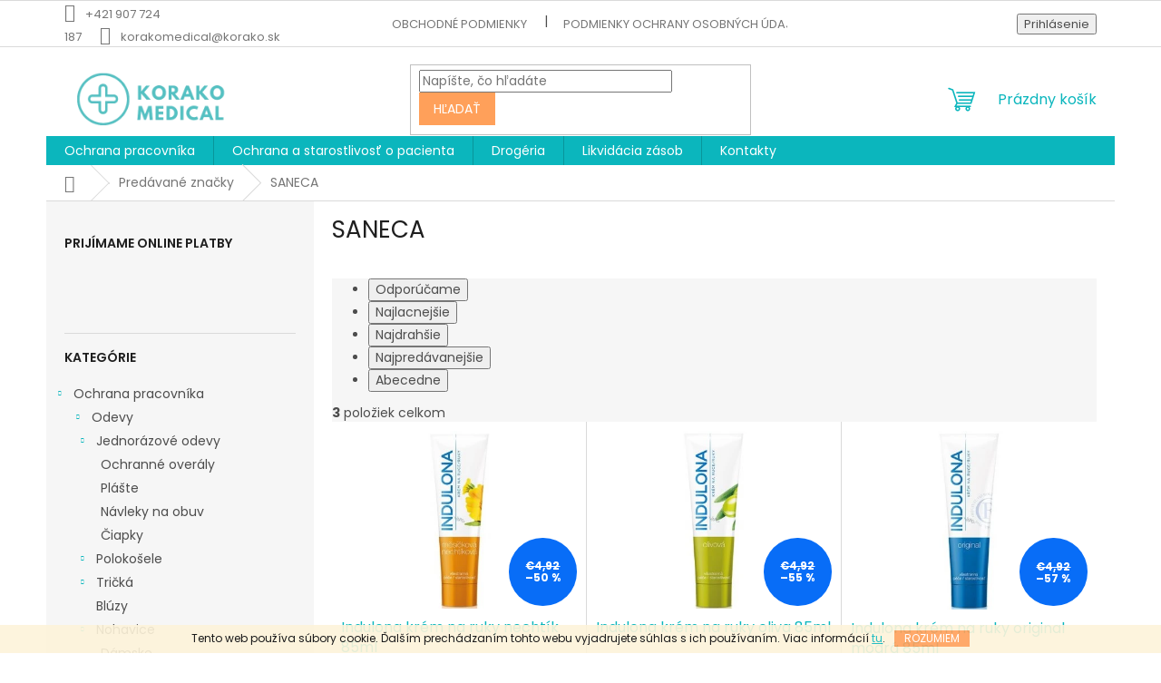

--- FILE ---
content_type: text/html; charset=utf-8
request_url: https://www.korakomedical.sk/znacka/saneca/
body_size: 20450
content:
<!doctype html><html lang="sk" dir="ltr" class="header-background-light external-fonts-loaded"><head><meta charset="utf-8" /><meta name="viewport" content="width=device-width,initial-scale=1" /><title>SANECA - Korako Medical</title><link rel="preconnect" href="https://cdn.myshoptet.com" /><link rel="dns-prefetch" href="https://cdn.myshoptet.com" /><link rel="preload" href="https://cdn.myshoptet.com/prj/dist/master/cms/libs/jquery/jquery-1.11.3.min.js" as="script" /><link href="https://cdn.myshoptet.com/prj/dist/master/cms/templates/frontend_templates/shared/css/font-face/poppins.css" rel="stylesheet"><link href="https://cdn.myshoptet.com/prj/dist/master/shop/dist/font-shoptet-11.css.62c94c7785ff2cea73b2.css" rel="stylesheet"><script>
dataLayer = [];
dataLayer.push({'shoptet' : {
    "pageId": -24,
    "pageType": "article",
    "currency": "EUR",
    "currencyInfo": {
        "decimalSeparator": ",",
        "exchangeRate": 1,
        "priceDecimalPlaces": 2,
        "symbol": "\u20ac",
        "symbolLeft": 1,
        "thousandSeparator": " "
    },
    "language": "sk",
    "projectId": 346779,
    "cartInfo": {
        "id": null,
        "freeShipping": false,
        "freeShippingFrom": null,
        "leftToFreeGift": {
            "formattedPrice": "\u20ac0",
            "priceLeft": 0
        },
        "freeGift": false,
        "leftToFreeShipping": {
            "priceLeft": null,
            "dependOnRegion": null,
            "formattedPrice": null
        },
        "discountCoupon": [],
        "getNoBillingShippingPrice": {
            "withoutVat": 0,
            "vat": 0,
            "withVat": 0
        },
        "cartItems": [],
        "taxMode": "ORDINARY"
    },
    "cart": [],
    "customer": {
        "priceRatio": 1,
        "priceListId": 1,
        "groupId": null,
        "registered": false,
        "mainAccount": false
    }
}});
</script>
<meta property="og:type" content="website"><meta property="og:site_name" content="korakomedical.sk"><meta property="og:url" content="https://www.korakomedical.sk/znacka/saneca/"><meta property="og:title" content="SANECA - Korako Medical"><meta name="author" content="Korako Medical"><meta name="web_author" content="Shoptet.sk"><meta name="dcterms.rightsHolder" content="www.korakomedical.sk"><meta name="robots" content="index,follow"><meta property="og:image" content="https://cdn.myshoptet.com/usr/www.korakomedical.sk/user/logos/korako_medical_logo__1_-removebg-preview.png?t=1769001033"><meta property="og:description" content="SANECA"><meta name="description" content="SANECA"><meta name="google-site-verification" content="311334037"><style>:root {--color-primary: #0BB6BD;--color-primary-h: 182;--color-primary-s: 89%;--color-primary-l: 39%;--color-primary-hover: #0BB6BD;--color-primary-hover-h: 182;--color-primary-hover-s: 89%;--color-primary-hover-l: 39%;--color-secondary: #0BC44F;--color-secondary-h: 142;--color-secondary-s: 89%;--color-secondary-l: 41%;--color-secondary-hover: #0BC44F;--color-secondary-hover-h: 142;--color-secondary-hover-s: 89%;--color-secondary-hover-l: 41%;--color-tertiary: #FFA05A;--color-tertiary-h: 25;--color-tertiary-s: 100%;--color-tertiary-l: 68%;--color-tertiary-hover: #FFA05A;--color-tertiary-hover-h: 25;--color-tertiary-hover-s: 100%;--color-tertiary-hover-l: 68%;--color-header-background: #ffffff;--template-font: "Poppins";--template-headings-font: "Poppins";--header-background-url: url("[data-uri]");--cookies-notice-background: #1A1937;--cookies-notice-color: #F8FAFB;--cookies-notice-button-hover: #f5f5f5;--cookies-notice-link-hover: #27263f;--templates-update-management-preview-mode-content: "Náhľad aktualizácií šablóny je aktívny pre váš prehliadač."}</style>
    
    <link href="https://cdn.myshoptet.com/prj/dist/master/shop/dist/main-11.less.5a24dcbbdabfd189c152.css" rel="stylesheet" />
                <link href="https://cdn.myshoptet.com/prj/dist/master/shop/dist/mobile-header-v1-11.less.1ee105d41b5f713c21aa.css" rel="stylesheet" />
    
    <script>var shoptet = shoptet || {};</script>
    <script src="https://cdn.myshoptet.com/prj/dist/master/shop/dist/main-3g-header.js.05f199e7fd2450312de2.js"></script>
<!-- User include --><!-- service 565(213) html code header -->
<!--
<link rel="stylesheet" type="text/css" href="https://app.visual.ws/gpwebpay_shoptet/shoptet.css">
<script async defer type="text/javascript" src="https://app.visual.ws/gpwebpay_shoptet/shoptet.js"></script>
-->
<!-- project html code header -->
<script type='text/javascript'>
  window.smartlook||(function(d) {
    var o=smartlook=function(){ o.api.push(arguments)},h=d.getElementsByTagName('head')[0];
    var c=d.createElement('script');o.api=new Array();c.async=true;c.type='text/javascript';
    c.charset='utf-8';c.src='https://rec.smartlook.com/recorder.js';h.appendChild(c);
    })(document);
    smartlook('init', '65eab1dc80616cd90e6a0e4bb567b4f92c8b5660');
</script>
<meta name="google-site-verification" content="Dug_CB_mur7mNBlWsUcuvcfsydvojAQ1hkveKDfTOBw" />

<style>
.delivery-time {
color: red;
font-weight: bold;
}
.delivery-time-label {
font-weight: bold;
}
</style>
<!-- /User include --><link rel="shortcut icon" href="/favicon.ico" type="image/x-icon" /><link rel="canonical" href="https://www.korakomedical.sk/znacka/saneca/" />    <script>
        var _hwq = _hwq || [];
        _hwq.push(['setKey', '9E2915F3716027B9F11345C7501CA82A']);
        _hwq.push(['setTopPos', '200']);
        _hwq.push(['showWidget', '22']);
        (function() {
            var ho = document.createElement('script');
            ho.src = 'https://sk.im9.cz/direct/i/gjs.php?n=wdgt&sak=9E2915F3716027B9F11345C7501CA82A';
            var s = document.getElementsByTagName('script')[0]; s.parentNode.insertBefore(ho, s);
        })();
    </script>
    <!-- Global site tag (gtag.js) - Google Analytics -->
    <script async src="https://www.googletagmanager.com/gtag/js?id=G-9FYCNDZEFQ"></script>
    <script>
        
        window.dataLayer = window.dataLayer || [];
        function gtag(){dataLayer.push(arguments);}
        

        
        gtag('js', new Date());

        
                gtag('config', 'G-9FYCNDZEFQ', {"groups":"GA4","send_page_view":false,"content_group":"article","currency":"EUR","page_language":"sk"});
        
                gtag('config', 'AW-656590624');
        
        
        
        
        
                    gtag('event', 'page_view', {"send_to":"GA4","page_language":"sk","content_group":"article","currency":"EUR"});
        
        
        
        
        
        
        
        
        
        
        
        
        
        document.addEventListener('DOMContentLoaded', function() {
            if (typeof shoptet.tracking !== 'undefined') {
                for (var id in shoptet.tracking.bannersList) {
                    gtag('event', 'view_promotion', {
                        "send_to": "UA",
                        "promotions": [
                            {
                                "id": shoptet.tracking.bannersList[id].id,
                                "name": shoptet.tracking.bannersList[id].name,
                                "position": shoptet.tracking.bannersList[id].position
                            }
                        ]
                    });
                }
            }

            shoptet.consent.onAccept(function(agreements) {
                if (agreements.length !== 0) {
                    console.debug('gtag consent accept');
                    var gtagConsentPayload =  {
                        'ad_storage': agreements.includes(shoptet.config.cookiesConsentOptPersonalisation)
                            ? 'granted' : 'denied',
                        'analytics_storage': agreements.includes(shoptet.config.cookiesConsentOptAnalytics)
                            ? 'granted' : 'denied',
                                                                                                'ad_user_data': agreements.includes(shoptet.config.cookiesConsentOptPersonalisation)
                            ? 'granted' : 'denied',
                        'ad_personalization': agreements.includes(shoptet.config.cookiesConsentOptPersonalisation)
                            ? 'granted' : 'denied',
                        };
                    console.debug('update consent data', gtagConsentPayload);
                    gtag('consent', 'update', gtagConsentPayload);
                    dataLayer.push(
                        { 'event': 'update_consent' }
                    );
                }
            });
        });
    </script>
<!-- Start Pricemania remarketing -->
<script async src="https://public.pricemania.sk/v1/shop/trusted/script.min.js?pk=225b6bc1e40365d74d10d625952aef4c2363fc21"></script>
<script>
    window.pmaDataLayer = window.pmaDataLayer || [];
    function pma() { pmaDataLayer.push(arguments) }
</script>
<!-- End Pricemania remarketing -->
</head><body class="desktop id--24 in-znacka template-11 type-manufacturer-detail multiple-columns-body columns-3 ums_forms_redesign--off ums_a11y_category_page--on ums_discussion_rating_forms--off ums_flags_display_unification--on ums_a11y_login--on mobile-header-version-1"><noscript>
    <style>
        #header {
            padding-top: 0;
            position: relative !important;
            top: 0;
        }
        .header-navigation {
            position: relative !important;
        }
        .overall-wrapper {
            margin: 0 !important;
        }
        body:not(.ready) {
            visibility: visible !important;
        }
    </style>
    <div class="no-javascript">
        <div class="no-javascript__title">Musíte zmeniť nastavenie vášho prehliadača</div>
        <div class="no-javascript__text">Pozrite sa na: <a href="https://www.google.com/support/bin/answer.py?answer=23852">Ako povoliť JavaScript vo vašom prehliadači</a>.</div>
        <div class="no-javascript__text">Ak používate software na blokovanie reklám, možno bude potrebné, aby ste povolili JavaScript z tejto stránky.</div>
        <div class="no-javascript__text">Ďakujeme.</div>
    </div>
</noscript>

        <div id="fb-root"></div>
        <script>
            window.fbAsyncInit = function() {
                FB.init({
//                    appId            : 'your-app-id',
                    autoLogAppEvents : true,
                    xfbml            : true,
                    version          : 'v19.0'
                });
            };
        </script>
        <script async defer crossorigin="anonymous" src="https://connect.facebook.net/sk_SK/sdk.js"></script>    <div class="cookie-ag-wrap">
        <div class="site-msg cookies" data-testid="cookiePopup" data-nosnippet>
            <form action="">
                Tento web používa súbory cookie. Ďalším prechádzaním tohto webu vyjadrujete súhlas s ich používaním. Viac informácií <a href="http://www.ruskapreludi.sk/podmienky-ochrany-osobnych-udajov/" target="\">tu</a>.
                <button type="submit" class="btn btn-xs btn-default CookiesOK" data-cookie-notice-ttl="7" data-testid="buttonCookieSubmit">Rozumiem</button>
            </form>
        </div>
            </div>
<a href="#content" class="skip-link sr-only">Prejsť na obsah</a><div class="overall-wrapper"><div class="user-action"><div class="container">
    <div class="user-action-in">
                    <div id="login" class="user-action-login popup-widget login-widget" role="dialog" aria-labelledby="loginHeading">
        <div class="popup-widget-inner">
                            <h2 id="loginHeading">Prihlásenie k vášmu účtu</h2><div id="customerLogin"><form action="/action/Customer/Login/" method="post" id="formLoginIncluded" class="csrf-enabled formLogin" data-testid="formLogin"><input type="hidden" name="referer" value="" /><div class="form-group"><div class="input-wrapper email js-validated-element-wrapper no-label"><input type="email" name="email" class="form-control" autofocus placeholder="E-mailová adresa (napr. jan@novak.sk)" data-testid="inputEmail" autocomplete="email" required /></div></div><div class="form-group"><div class="input-wrapper password js-validated-element-wrapper no-label"><input type="password" name="password" class="form-control" placeholder="Heslo" data-testid="inputPassword" autocomplete="current-password" required /><span class="no-display">Nemôžete vyplniť toto pole</span><input type="text" name="surname" value="" class="no-display" /></div></div><div class="form-group"><div class="login-wrapper"><button type="submit" class="btn btn-secondary btn-text btn-login" data-testid="buttonSubmit">Prihlásiť sa</button><div class="password-helper"><a href="/registracia/" data-testid="signup" rel="nofollow">Nová registrácia</a><a href="/klient/zabudnute-heslo/" rel="nofollow">Zabudnuté heslo</a></div></div></div><div class="social-login-buttons"><div class="social-login-buttons-divider"><span>alebo</span></div><div class="form-group"><a href="/action/Social/login/?provider=Facebook" class="login-btn facebook" rel="nofollow"><span class="login-facebook-icon"></span><strong>Prihlásiť sa cez Facebook</strong></a></div><div class="form-group"><a href="/action/Social/login/?provider=Google" class="login-btn google" rel="nofollow"><span class="login-google-icon"></span><strong>Prihlásiť sa cez Google</strong></a></div></div></form>
</div>                    </div>
    </div>

                            <div id="cart-widget" class="user-action-cart popup-widget cart-widget loader-wrapper" data-testid="popupCartWidget" role="dialog" aria-hidden="true">
    <div class="popup-widget-inner cart-widget-inner place-cart-here">
        <div class="loader-overlay">
            <div class="loader"></div>
        </div>
    </div>

    <div class="cart-widget-button">
        <a href="/kosik/" class="btn btn-conversion" id="continue-order-button" rel="nofollow" data-testid="buttonNextStep">Pokračovať do košíka</a>
    </div>
</div>
            </div>
</div>
</div><div class="top-navigation-bar" data-testid="topNavigationBar">

    <div class="container">

        <div class="top-navigation-contacts">
            <strong>Zákaznícka podpora:</strong><a href="tel:+421907724187" class="project-phone" aria-label="Zavolať na +421907724187" data-testid="contactboxPhone"><span>+421 907 724 187</span></a><a href="mailto:korakomedical@korako.sk" class="project-email" data-testid="contactboxEmail"><span>korakomedical@korako.sk</span></a>        </div>

                            <div class="top-navigation-menu">
                <div class="top-navigation-menu-trigger"></div>
                <ul class="top-navigation-bar-menu">
                                            <li class="top-navigation-menu-item-39">
                            <a href="/obchodne-podmienky/" target="blank">Obchodné podmienky</a>
                        </li>
                                            <li class="top-navigation-menu-item-691">
                            <a href="/podmienky-ochrany-osobnych-udajov/" target="blank">Podmienky ochrany osobných údajov</a>
                        </li>
                                            <li class="top-navigation-menu-item-29">
                            <a href="/kontakty/" target="blank">Kontakty</a>
                        </li>
                                            <li class="top-navigation-menu-item-804">
                            <a href="/odstupenie-od-zmluvy/" target="blank">Odstúpenie od zmluvy</a>
                        </li>
                                    </ul>
                <ul class="top-navigation-bar-menu-helper"></ul>
            </div>
        
        <div class="top-navigation-tools">
            <div class="responsive-tools">
                <a href="#" class="toggle-window" data-target="search" aria-label="Hľadať" data-testid="linkSearchIcon"></a>
                                                            <a href="#" class="toggle-window" data-target="login"></a>
                                                    <a href="#" class="toggle-window" data-target="navigation" aria-label="Menu" data-testid="hamburgerMenu"></a>
            </div>
                        <button class="top-nav-button top-nav-button-login toggle-window" type="button" data-target="login" aria-haspopup="dialog" aria-controls="login" aria-expanded="false" data-testid="signin"><span>Prihlásenie</span></button>        </div>

    </div>

</div>
<header id="header"><div class="container navigation-wrapper">
    <div class="header-top">
        <div class="site-name-wrapper">
            <div class="site-name"><a href="/" data-testid="linkWebsiteLogo"><img src="https://cdn.myshoptet.com/usr/www.korakomedical.sk/user/logos/korako_medical_logo__1_-removebg-preview.png" alt="Korako Medical" fetchpriority="low" /></a></div>        </div>
        <div class="search" itemscope itemtype="https://schema.org/WebSite">
            <meta itemprop="headline" content="Predávané značky"/><meta itemprop="url" content="https://www.korakomedical.sk"/><meta itemprop="text" content="SANECA"/>            <form action="/action/ProductSearch/prepareString/" method="post"
    id="formSearchForm" class="search-form compact-form js-search-main"
    itemprop="potentialAction" itemscope itemtype="https://schema.org/SearchAction" data-testid="searchForm">
    <fieldset>
        <meta itemprop="target"
            content="https://www.korakomedical.sk/vyhladavanie/?string={string}"/>
        <input type="hidden" name="language" value="sk"/>
        
            
<input
    type="search"
    name="string"
        class="query-input form-control search-input js-search-input"
    placeholder="Napíšte, čo hľadáte"
    autocomplete="off"
    required
    itemprop="query-input"
    aria-label="Vyhľadávanie"
    data-testid="searchInput"
>
            <button type="submit" class="btn btn-default" data-testid="searchBtn">Hľadať</button>
        
    </fieldset>
</form>
        </div>
        <div class="navigation-buttons">
                
    <a href="/kosik/" class="btn btn-icon toggle-window cart-count" data-target="cart" data-hover="true" data-redirect="true" data-testid="headerCart" rel="nofollow" aria-haspopup="dialog" aria-expanded="false" aria-controls="cart-widget">
        
                <span class="sr-only">Nákupný košík</span>
        
            <span class="cart-price visible-lg-inline-block" data-testid="headerCartPrice">
                                    Prázdny košík                            </span>
        
    
            </a>
        </div>
    </div>
    <nav id="navigation" aria-label="Hlavné menu" data-collapsible="true"><div class="navigation-in menu"><ul class="menu-level-1" role="menubar" data-testid="headerMenuItems"><li class="menu-item-1186 ext" role="none"><a href="/ochrana-pracovnika/" data-testid="headerMenuItem" role="menuitem" aria-haspopup="true" aria-expanded="false"><b>Ochrana pracovníka</b><span class="submenu-arrow"></span></a><ul class="menu-level-2" aria-label="Ochrana pracovníka" tabindex="-1" role="menu"><li class="menu-item-732 has-third-level" role="none"><a href="/odevy-do-zdravotnictva/" class="menu-image" data-testid="headerMenuItem" tabindex="-1" aria-hidden="true"><img src="data:image/svg+xml,%3Csvg%20width%3D%22140%22%20height%3D%22100%22%20xmlns%3D%22http%3A%2F%2Fwww.w3.org%2F2000%2Fsvg%22%3E%3C%2Fsvg%3E" alt="" aria-hidden="true" width="140" height="100"  data-src="https://cdn.myshoptet.com/usr/www.korakomedical.sk/user/categories/thumb/dizajn_bez_n__zvu_(37).png" fetchpriority="low" /></a><div><a href="/odevy-do-zdravotnictva/" data-testid="headerMenuItem" role="menuitem"><span>Odevy</span></a>
                                                    <ul class="menu-level-3" role="menu">
                                                                    <li class="menu-item-726" role="none">
                                        <a href="/jednorazove-odevy/" data-testid="headerMenuItem" role="menuitem">
                                            Jednorázové odevy</a>,                                    </li>
                                                                    <li class="menu-item-1029" role="none">
                                        <a href="/polokosele/" data-testid="headerMenuItem" role="menuitem">
                                            Polokošele</a>,                                    </li>
                                                                    <li class="menu-item-993" role="none">
                                        <a href="/tricka/" data-testid="headerMenuItem" role="menuitem">
                                            Tričká</a>,                                    </li>
                                                                    <li class="menu-item-738" role="none">
                                        <a href="/bluzy/" data-testid="headerMenuItem" role="menuitem">
                                            Blúzy</a>,                                    </li>
                                                                    <li class="menu-item-735" role="none">
                                        <a href="/nohavice/" data-testid="headerMenuItem" role="menuitem">
                                            Nohavice</a>,                                    </li>
                                                                    <li class="menu-item-741" role="none">
                                        <a href="/plaste/" data-testid="headerMenuItem" role="menuitem">
                                            Plášte</a>,                                    </li>
                                                                    <li class="menu-item-1002" role="none">
                                        <a href="/vesty/" data-testid="headerMenuItem" role="menuitem">
                                            Vesty</a>,                                    </li>
                                                                    <li class="menu-item-972" role="none">
                                        <a href="/mikiny/" data-testid="headerMenuItem" role="menuitem">
                                            Mikiny</a>                                    </li>
                                                            </ul>
                        </div></li><li class="menu-item-768 has-third-level" role="none"><a href="/pracovna-obuv/" class="menu-image" data-testid="headerMenuItem" tabindex="-1" aria-hidden="true"><img src="data:image/svg+xml,%3Csvg%20width%3D%22140%22%20height%3D%22100%22%20xmlns%3D%22http%3A%2F%2Fwww.w3.org%2F2000%2Fsvg%22%3E%3C%2Fsvg%3E" alt="" aria-hidden="true" width="140" height="100"  data-src="https://cdn.myshoptet.com/usr/www.korakomedical.sk/user/categories/thumb/dizajn_bez_n__zvu_(36).png" fetchpriority="low" /></a><div><a href="/pracovna-obuv/" data-testid="headerMenuItem" role="menuitem"><span>Pracovná obuv</span></a>
                                                    <ul class="menu-level-3" role="menu">
                                                                    <li class="menu-item-1062" role="none">
                                        <a href="/damska-obuv/" data-testid="headerMenuItem" role="menuitem">
                                            Dámska obuv</a>,                                    </li>
                                                                    <li class="menu-item-1065" role="none">
                                        <a href="/panska-obuv/" data-testid="headerMenuItem" role="menuitem">
                                            Pánska obuv</a>                                    </li>
                                                            </ul>
                        </div></li><li class="menu-item-696" role="none"><a href="/rukavice/" class="menu-image" data-testid="headerMenuItem" tabindex="-1" aria-hidden="true"><img src="data:image/svg+xml,%3Csvg%20width%3D%22140%22%20height%3D%22100%22%20xmlns%3D%22http%3A%2F%2Fwww.w3.org%2F2000%2Fsvg%22%3E%3C%2Fsvg%3E" alt="" aria-hidden="true" width="140" height="100"  data-src="https://cdn.myshoptet.com/usr/www.korakomedical.sk/user/categories/thumb/dizajn_bez_n__zvu_(38).png" fetchpriority="low" /></a><div><a href="/rukavice/" data-testid="headerMenuItem" role="menuitem"><span>Rukavice</span></a>
                        </div></li><li class="menu-item-693 has-third-level" role="none"><a href="/ochranne-ruska/" class="menu-image" data-testid="headerMenuItem" tabindex="-1" aria-hidden="true"><img src="data:image/svg+xml,%3Csvg%20width%3D%22140%22%20height%3D%22100%22%20xmlns%3D%22http%3A%2F%2Fwww.w3.org%2F2000%2Fsvg%22%3E%3C%2Fsvg%3E" alt="" aria-hidden="true" width="140" height="100"  data-src="https://cdn.myshoptet.com/usr/www.korakomedical.sk/user/categories/thumb/image-removebg-preview_(5).png" fetchpriority="low" /></a><div><a href="/ochranne-ruska/" data-testid="headerMenuItem" role="menuitem"><span>Ochrana dýchacích ciest</span></a>
                                                    <ul class="menu-level-3" role="menu">
                                                                    <li class="menu-item-810" role="none">
                                        <a href="/filtracia-od-94/" data-testid="headerMenuItem" role="menuitem">
                                            FFP2</a>,                                    </li>
                                                                    <li class="menu-item-816" role="none">
                                        <a href="/filtracia-od-99/" data-testid="headerMenuItem" role="menuitem">
                                            FFP3</a>,                                    </li>
                                                                    <li class="menu-item-822" role="none">
                                        <a href="/ruska/" data-testid="headerMenuItem" role="menuitem">
                                            Rúška</a>                                    </li>
                                                            </ul>
                        </div></li><li class="menu-item-720 has-third-level" role="none"><a href="/ochrana-zraku/" class="menu-image" data-testid="headerMenuItem" tabindex="-1" aria-hidden="true"><img src="data:image/svg+xml,%3Csvg%20width%3D%22140%22%20height%3D%22100%22%20xmlns%3D%22http%3A%2F%2Fwww.w3.org%2F2000%2Fsvg%22%3E%3C%2Fsvg%3E" alt="" aria-hidden="true" width="140" height="100"  data-src="https://cdn.myshoptet.com/usr/www.korakomedical.sk/user/categories/thumb/dizajn_bez_n__zvu_(39).png" fetchpriority="low" /></a><div><a href="/ochrana-zraku/" data-testid="headerMenuItem" role="menuitem"><span>Ochrana zraku</span></a>
                                                    <ul class="menu-level-3" role="menu">
                                                                    <li class="menu-item-855" role="none">
                                        <a href="/ochranne-okuliare-2/" data-testid="headerMenuItem" role="menuitem">
                                            Ochranné okuliare</a>,                                    </li>
                                                                    <li class="menu-item-858" role="none">
                                        <a href="/ochranne-stity/" data-testid="headerMenuItem" role="menuitem">
                                            Ochranné štíty</a>                                    </li>
                                                            </ul>
                        </div></li></ul></li>
<li class="menu-item-1189 ext" role="none"><a href="/ochrana-a-starostlivost-o-pacienta/" data-testid="headerMenuItem" role="menuitem" aria-haspopup="true" aria-expanded="false"><b>Ochrana a starostlivosť o pacienta</b><span class="submenu-arrow"></span></a><ul class="menu-level-2" aria-label="Ochrana a starostlivosť o pacienta" tabindex="-1" role="menu"><li class="menu-item-1192" role="none"><a href="/odevy/" class="menu-image" data-testid="headerMenuItem" tabindex="-1" aria-hidden="true"><img src="data:image/svg+xml,%3Csvg%20width%3D%22140%22%20height%3D%22100%22%20xmlns%3D%22http%3A%2F%2Fwww.w3.org%2F2000%2Fsvg%22%3E%3C%2Fsvg%3E" alt="" aria-hidden="true" width="140" height="100"  data-src="https://cdn.myshoptet.com/usr/www.korakomedical.sk/user/categories/thumb/dizajn_bez_n__zvu_(40).png" fetchpriority="low" /></a><div><a href="/odevy/" data-testid="headerMenuItem" role="menuitem"><span>Odevy a obuv</span></a>
                        </div></li><li class="menu-item-1195" role="none"><a href="/inkontinencia/" class="menu-image" data-testid="headerMenuItem" tabindex="-1" aria-hidden="true"><img src="data:image/svg+xml,%3Csvg%20width%3D%22140%22%20height%3D%22100%22%20xmlns%3D%22http%3A%2F%2Fwww.w3.org%2F2000%2Fsvg%22%3E%3C%2Fsvg%3E" alt="" aria-hidden="true" width="140" height="100"  data-src="https://cdn.myshoptet.com/usr/www.korakomedical.sk/user/categories/thumb/dizajn_bez_n__zvu_(41).png" fetchpriority="low" /></a><div><a href="/inkontinencia/" data-testid="headerMenuItem" role="menuitem"><span>Inkontinencia</span></a>
                        </div></li><li class="menu-item-1198" role="none"><a href="/intimna-starostlivost/" class="menu-image" data-testid="headerMenuItem" tabindex="-1" aria-hidden="true"><img src="data:image/svg+xml,%3Csvg%20width%3D%22140%22%20height%3D%22100%22%20xmlns%3D%22http%3A%2F%2Fwww.w3.org%2F2000%2Fsvg%22%3E%3C%2Fsvg%3E" alt="" aria-hidden="true" width="140" height="100"  data-src="https://cdn.myshoptet.com/usr/www.korakomedical.sk/user/categories/thumb/dizajn_bez_n__zvu_(42).png" fetchpriority="low" /></a><div><a href="/intimna-starostlivost/" data-testid="headerMenuItem" role="menuitem"><span>Intímna starostlivosť</span></a>
                        </div></li><li class="menu-item-1210" role="none"><a href="/deti/" class="menu-image" data-testid="headerMenuItem" tabindex="-1" aria-hidden="true"><img src="data:image/svg+xml,%3Csvg%20width%3D%22140%22%20height%3D%22100%22%20xmlns%3D%22http%3A%2F%2Fwww.w3.org%2F2000%2Fsvg%22%3E%3C%2Fsvg%3E" alt="" aria-hidden="true" width="140" height="100"  data-src="https://cdn.myshoptet.com/usr/www.korakomedical.sk/user/categories/thumb/deti.png" fetchpriority="low" /></a><div><a href="/deti/" data-testid="headerMenuItem" role="menuitem"><span>Deti</span></a>
                        </div></li></ul></li>
<li class="menu-item-867 ext" role="none"><a href="/drogeria/" data-testid="headerMenuItem" role="menuitem" aria-haspopup="true" aria-expanded="false"><b>Drogéria</b><span class="submenu-arrow"></span></a><ul class="menu-level-2" aria-label="Drogéria" tabindex="-1" role="menu"><li class="menu-item-873 has-third-level" role="none"><a href="/papierovy-program/" class="menu-image" data-testid="headerMenuItem" tabindex="-1" aria-hidden="true"><img src="data:image/svg+xml,%3Csvg%20width%3D%22140%22%20height%3D%22100%22%20xmlns%3D%22http%3A%2F%2Fwww.w3.org%2F2000%2Fsvg%22%3E%3C%2Fsvg%3E" alt="" aria-hidden="true" width="140" height="100"  data-src="https://cdn.myshoptet.com/usr/www.korakomedical.sk/user/categories/thumb/image-removebg-preview_(12).png" fetchpriority="low" /></a><div><a href="/papierovy-program/" data-testid="headerMenuItem" role="menuitem"><span>Papierový program</span></a>
                                                    <ul class="menu-level-3" role="menu">
                                                                    <li class="menu-item-909" role="none">
                                        <a href="/toaletny-papier/" data-testid="headerMenuItem" role="menuitem">
                                            Toaletný papier</a>,                                    </li>
                                                                    <li class="menu-item-912" role="none">
                                        <a href="/utierky/" data-testid="headerMenuItem" role="menuitem">
                                            Utierky</a>,                                    </li>
                                                                    <li class="menu-item-915" role="none">
                                        <a href="/vreckovky/" data-testid="headerMenuItem" role="menuitem">
                                            Vreckovky, servítky, obrúsky</a>,                                    </li>
                                                                    <li class="menu-item-918" role="none">
                                        <a href="/vlhcene-obrusky/" data-testid="headerMenuItem" role="menuitem">
                                            Vlhčené obrúsky</a>                                    </li>
                                                            </ul>
                        </div></li><li class="menu-item-876 has-third-level" role="none"><a href="/cistiac-prostriedky/" class="menu-image" data-testid="headerMenuItem" tabindex="-1" aria-hidden="true"><img src="data:image/svg+xml,%3Csvg%20width%3D%22140%22%20height%3D%22100%22%20xmlns%3D%22http%3A%2F%2Fwww.w3.org%2F2000%2Fsvg%22%3E%3C%2Fsvg%3E" alt="" aria-hidden="true" width="140" height="100"  data-src="https://cdn.myshoptet.com/usr/www.korakomedical.sk/user/categories/thumb/quick_fotky_(29).png" fetchpriority="low" /></a><div><a href="/cistiac-prostriedky/" data-testid="headerMenuItem" role="menuitem"><span>Čistiace prostriedky</span></a>
                                                    <ul class="menu-level-3" role="menu">
                                                                    <li class="menu-item-924" role="none">
                                        <a href="/univerzalne/" data-testid="headerMenuItem" role="menuitem">
                                            Univerzálne</a>,                                    </li>
                                                                    <li class="menu-item-927" role="none">
                                        <a href="/kuchyna/" data-testid="headerMenuItem" role="menuitem">
                                            Kuchyňa</a>,                                    </li>
                                                                    <li class="menu-item-930" role="none">
                                        <a href="/kupelna/" data-testid="headerMenuItem" role="menuitem">
                                            Kúpeľňa</a>,                                    </li>
                                                                    <li class="menu-item-933" role="none">
                                        <a href="/okna/" data-testid="headerMenuItem" role="menuitem">
                                            Okná</a>,                                    </li>
                                                                    <li class="menu-item-936" role="none">
                                        <a href="/podlahy/" data-testid="headerMenuItem" role="menuitem">
                                            Podlahy</a>,                                    </li>
                                                                    <li class="menu-item-939" role="none">
                                        <a href="/auto/" data-testid="headerMenuItem" role="menuitem">
                                            Auto</a>,                                    </li>
                                                                    <li class="menu-item-942" role="none">
                                        <a href="/osviezovace-vzduchu/" data-testid="headerMenuItem" role="menuitem">
                                            Osviežovače vzduchu</a>                                    </li>
                                                            </ul>
                        </div></li><li class="menu-item-879" role="none"><a href="/pracie-prostriedky-a-avivaze/" class="menu-image" data-testid="headerMenuItem" tabindex="-1" aria-hidden="true"><img src="data:image/svg+xml,%3Csvg%20width%3D%22140%22%20height%3D%22100%22%20xmlns%3D%22http%3A%2F%2Fwww.w3.org%2F2000%2Fsvg%22%3E%3C%2Fsvg%3E" alt="" aria-hidden="true" width="140" height="100"  data-src="https://cdn.myshoptet.com/usr/www.korakomedical.sk/user/categories/thumb/image-removebg-preview_(14).png" fetchpriority="low" /></a><div><a href="/pracie-prostriedky-a-avivaze/" data-testid="headerMenuItem" role="menuitem"><span>Pracie prostriedky a aviváže</span></a>
                        </div></li><li class="menu-item-903 has-third-level" role="none"><a href="/kozmetika/" class="menu-image" data-testid="headerMenuItem" tabindex="-1" aria-hidden="true"><img src="data:image/svg+xml,%3Csvg%20width%3D%22140%22%20height%3D%22100%22%20xmlns%3D%22http%3A%2F%2Fwww.w3.org%2F2000%2Fsvg%22%3E%3C%2Fsvg%3E" alt="" aria-hidden="true" width="140" height="100"  data-src="https://cdn.myshoptet.com/usr/www.korakomedical.sk/user/categories/thumb/9_(3)-1.png" fetchpriority="low" /></a><div><a href="/kozmetika/" data-testid="headerMenuItem" role="menuitem"><span>Kozmetika</span></a>
                                                    <ul class="menu-level-3" role="menu">
                                                                    <li class="menu-item-882" role="none">
                                        <a href="/mydla-2/" data-testid="headerMenuItem" role="menuitem">
                                            Mydlá a čistiace pasty</a>,                                    </li>
                                                                    <li class="menu-item-1183" role="none">
                                        <a href="/ustna-hygiena/" data-testid="headerMenuItem" role="menuitem">
                                            Ústna hygiena</a>,                                    </li>
                                                                    <li class="menu-item-1201" role="none">
                                        <a href="/starostlivost-o-vlasy/" data-testid="headerMenuItem" role="menuitem">
                                            Starostlivosť o vlasy</a>,                                    </li>
                                                                    <li class="menu-item-1204" role="none">
                                        <a href="/starostlivost-o-telo/" data-testid="headerMenuItem" role="menuitem">
                                            Starostlivosť o telo</a>                                    </li>
                                                            </ul>
                        </div></li><li class="menu-item-897" role="none"><a href="/zasobniky-a-davkovace/" class="menu-image" data-testid="headerMenuItem" tabindex="-1" aria-hidden="true"><img src="data:image/svg+xml,%3Csvg%20width%3D%22140%22%20height%3D%22100%22%20xmlns%3D%22http%3A%2F%2Fwww.w3.org%2F2000%2Fsvg%22%3E%3C%2Fsvg%3E" alt="" aria-hidden="true" width="140" height="100"  data-src="https://cdn.myshoptet.com/usr/www.korakomedical.sk/user/categories/thumb/image-removebg-preview_(16).png" fetchpriority="low" /></a><div><a href="/zasobniky-a-davkovace/" data-testid="headerMenuItem" role="menuitem"><span>Zásobníky a dávkovače</span></a>
                        </div></li><li class="menu-item-888" role="none"><a href="/upratovacie-pomocky/" class="menu-image" data-testid="headerMenuItem" tabindex="-1" aria-hidden="true"><img src="data:image/svg+xml,%3Csvg%20width%3D%22140%22%20height%3D%22100%22%20xmlns%3D%22http%3A%2F%2Fwww.w3.org%2F2000%2Fsvg%22%3E%3C%2Fsvg%3E" alt="" aria-hidden="true" width="140" height="100"  data-src="https://cdn.myshoptet.com/usr/www.korakomedical.sk/user/categories/thumb/image-removebg-preview_(17).png" fetchpriority="low" /></a><div><a href="/upratovacie-pomocky/" data-testid="headerMenuItem" role="menuitem"><span>Upratovacie pomôcky</span></a>
                        </div></li><li class="menu-item-891" role="none"><a href="/vrecia-a-sacky/" class="menu-image" data-testid="headerMenuItem" tabindex="-1" aria-hidden="true"><img src="data:image/svg+xml,%3Csvg%20width%3D%22140%22%20height%3D%22100%22%20xmlns%3D%22http%3A%2F%2Fwww.w3.org%2F2000%2Fsvg%22%3E%3C%2Fsvg%3E" alt="" aria-hidden="true" width="140" height="100"  data-src="https://cdn.myshoptet.com/usr/www.korakomedical.sk/user/categories/thumb/image-removebg-preview_(18).png" fetchpriority="low" /></a><div><a href="/vrecia-a-sacky/" data-testid="headerMenuItem" role="menuitem"><span>Vrecia a sáčky</span></a>
                        </div></li><li class="menu-item-894" role="none"><a href="/pasky-a-folie/" class="menu-image" data-testid="headerMenuItem" tabindex="-1" aria-hidden="true"><img src="data:image/svg+xml,%3Csvg%20width%3D%22140%22%20height%3D%22100%22%20xmlns%3D%22http%3A%2F%2Fwww.w3.org%2F2000%2Fsvg%22%3E%3C%2Fsvg%3E" alt="" aria-hidden="true" width="140" height="100"  data-src="https://cdn.myshoptet.com/usr/www.korakomedical.sk/user/categories/thumb/image-removebg-preview_(19).png" fetchpriority="low" /></a><div><a href="/pasky-a-folie/" data-testid="headerMenuItem" role="menuitem"><span>Pásky a fólie</span></a>
                        </div></li></ul></li>
<li class="menu-item-1086 ext" role="none"><a href="/likvidacia-zasob/" data-testid="headerMenuItem" role="menuitem" aria-haspopup="true" aria-expanded="false"><b>Likvidácia zásob</b><span class="submenu-arrow"></span></a><ul class="menu-level-2" aria-label="Likvidácia zásob" tabindex="-1" role="menu"><li class="menu-item-1104" role="none"><a href="/odpadove-vrecia--miktotenove-sacky-a-tasky/" class="menu-image" data-testid="headerMenuItem" tabindex="-1" aria-hidden="true"><img src="data:image/svg+xml,%3Csvg%20width%3D%22140%22%20height%3D%22100%22%20xmlns%3D%22http%3A%2F%2Fwww.w3.org%2F2000%2Fsvg%22%3E%3C%2Fsvg%3E" alt="" aria-hidden="true" width="140" height="100"  data-src="https://cdn.myshoptet.com/prj/dist/master/cms/templates/frontend_templates/00/img/folder.svg" fetchpriority="low" /></a><div><a href="/odpadove-vrecia--miktotenove-sacky-a-tasky/" data-testid="headerMenuItem" role="menuitem"><span>Vrecia, sáčky a tašky</span></a>
                        </div></li><li class="menu-item-1107 has-third-level" role="none"><a href="/osobna-hygiena/" class="menu-image" data-testid="headerMenuItem" tabindex="-1" aria-hidden="true"><img src="data:image/svg+xml,%3Csvg%20width%3D%22140%22%20height%3D%22100%22%20xmlns%3D%22http%3A%2F%2Fwww.w3.org%2F2000%2Fsvg%22%3E%3C%2Fsvg%3E" alt="" aria-hidden="true" width="140" height="100"  data-src="https://cdn.myshoptet.com/prj/dist/master/cms/templates/frontend_templates/00/img/folder.svg" fetchpriority="low" /></a><div><a href="/osobna-hygiena/" data-testid="headerMenuItem" role="menuitem"><span>Osobná hygiena</span></a>
                                                    <ul class="menu-level-3" role="menu">
                                                                    <li class="menu-item-1110" role="none">
                                        <a href="/ruky--telo/" data-testid="headerMenuItem" role="menuitem">
                                            Ruky, telo</a>,                                    </li>
                                                                    <li class="menu-item-1113" role="none">
                                        <a href="/zuby/" data-testid="headerMenuItem" role="menuitem">
                                            Zuby</a>,                                    </li>
                                                                    <li class="menu-item-1116" role="none">
                                        <a href="/vlasy/" data-testid="headerMenuItem" role="menuitem">
                                            Vlasy</a>                                    </li>
                                                            </ul>
                        </div></li><li class="menu-item-1125" role="none"><a href="/osviezovace-vzduchu-2/" class="menu-image" data-testid="headerMenuItem" tabindex="-1" aria-hidden="true"><img src="data:image/svg+xml,%3Csvg%20width%3D%22140%22%20height%3D%22100%22%20xmlns%3D%22http%3A%2F%2Fwww.w3.org%2F2000%2Fsvg%22%3E%3C%2Fsvg%3E" alt="" aria-hidden="true" width="140" height="100"  data-src="https://cdn.myshoptet.com/prj/dist/master/cms/templates/frontend_templates/00/img/folder.svg" fetchpriority="low" /></a><div><a href="/osviezovace-vzduchu-2/" data-testid="headerMenuItem" role="menuitem"><span>Osviežovače vzduchu</span></a>
                        </div></li><li class="menu-item-1134" role="none"><a href="/pracie-prostriedky/" class="menu-image" data-testid="headerMenuItem" tabindex="-1" aria-hidden="true"><img src="data:image/svg+xml,%3Csvg%20width%3D%22140%22%20height%3D%22100%22%20xmlns%3D%22http%3A%2F%2Fwww.w3.org%2F2000%2Fsvg%22%3E%3C%2Fsvg%3E" alt="" aria-hidden="true" width="140" height="100"  data-src="https://cdn.myshoptet.com/prj/dist/master/cms/templates/frontend_templates/00/img/folder.svg" fetchpriority="low" /></a><div><a href="/pracie-prostriedky/" data-testid="headerMenuItem" role="menuitem"><span>Pracie prostriedky</span></a>
                        </div></li><li class="menu-item-1137" role="none"><a href="/dezinfekcia-2/" class="menu-image" data-testid="headerMenuItem" tabindex="-1" aria-hidden="true"><img src="data:image/svg+xml,%3Csvg%20width%3D%22140%22%20height%3D%22100%22%20xmlns%3D%22http%3A%2F%2Fwww.w3.org%2F2000%2Fsvg%22%3E%3C%2Fsvg%3E" alt="" aria-hidden="true" width="140" height="100"  data-src="https://cdn.myshoptet.com/prj/dist/master/cms/templates/frontend_templates/00/img/folder.svg" fetchpriority="low" /></a><div><a href="/dezinfekcia-2/" data-testid="headerMenuItem" role="menuitem"><span>Dezinfekcia</span></a>
                        </div></li><li class="menu-item-1140 has-third-level" role="none"><a href="/cistiace-pomocky/" class="menu-image" data-testid="headerMenuItem" tabindex="-1" aria-hidden="true"><img src="data:image/svg+xml,%3Csvg%20width%3D%22140%22%20height%3D%22100%22%20xmlns%3D%22http%3A%2F%2Fwww.w3.org%2F2000%2Fsvg%22%3E%3C%2Fsvg%3E" alt="" aria-hidden="true" width="140" height="100"  data-src="https://cdn.myshoptet.com/prj/dist/master/cms/templates/frontend_templates/00/img/folder.svg" fetchpriority="low" /></a><div><a href="/cistiace-pomocky/" data-testid="headerMenuItem" role="menuitem"><span>Čistiace pomôcky</span></a>
                                                    <ul class="menu-level-3" role="menu">
                                                                    <li class="menu-item-1143" role="none">
                                        <a href="/metly--zmetaky--lopatky/" data-testid="headerMenuItem" role="menuitem">
                                            Metly, zmetáky, lopatky</a>,                                    </li>
                                                                    <li class="menu-item-1149" role="none">
                                        <a href="/mopy--handry--spongie/" data-testid="headerMenuItem" role="menuitem">
                                            Mopy, handry, špongie</a>                                    </li>
                                                            </ul>
                        </div></li><li class="menu-item-1146" role="none"><a href="/hygienicky-papier/" class="menu-image" data-testid="headerMenuItem" tabindex="-1" aria-hidden="true"><img src="data:image/svg+xml,%3Csvg%20width%3D%22140%22%20height%3D%22100%22%20xmlns%3D%22http%3A%2F%2Fwww.w3.org%2F2000%2Fsvg%22%3E%3C%2Fsvg%3E" alt="" aria-hidden="true" width="140" height="100"  data-src="https://cdn.myshoptet.com/prj/dist/master/cms/templates/frontend_templates/00/img/folder.svg" fetchpriority="low" /></a><div><a href="/hygienicky-papier/" data-testid="headerMenuItem" role="menuitem"><span>Hygienický papier</span></a>
                        </div></li><li class="menu-item-1152" role="none"><a href="/ostatne/" class="menu-image" data-testid="headerMenuItem" tabindex="-1" aria-hidden="true"><img src="data:image/svg+xml,%3Csvg%20width%3D%22140%22%20height%3D%22100%22%20xmlns%3D%22http%3A%2F%2Fwww.w3.org%2F2000%2Fsvg%22%3E%3C%2Fsvg%3E" alt="" aria-hidden="true" width="140" height="100"  data-src="https://cdn.myshoptet.com/prj/dist/master/cms/templates/frontend_templates/00/img/folder.svg" fetchpriority="low" /></a><div><a href="/ostatne/" data-testid="headerMenuItem" role="menuitem"><span>Ostatné</span></a>
                        </div></li><li class="menu-item-1089 has-third-level" role="none"><a href="/cistiace-prostriedky/" class="menu-image" data-testid="headerMenuItem" tabindex="-1" aria-hidden="true"><img src="data:image/svg+xml,%3Csvg%20width%3D%22140%22%20height%3D%22100%22%20xmlns%3D%22http%3A%2F%2Fwww.w3.org%2F2000%2Fsvg%22%3E%3C%2Fsvg%3E" alt="" aria-hidden="true" width="140" height="100"  data-src="https://cdn.myshoptet.com/prj/dist/master/cms/templates/frontend_templates/00/img/folder.svg" fetchpriority="low" /></a><div><a href="/cistiace-prostriedky/" data-testid="headerMenuItem" role="menuitem"><span>Čistiace prostriedky</span></a>
                                                    <ul class="menu-level-3" role="menu">
                                                                    <li class="menu-item-1092" role="none">
                                        <a href="/na-podlahu/" data-testid="headerMenuItem" role="menuitem">
                                            Na podlahu</a>,                                    </li>
                                                                    <li class="menu-item-1119" role="none">
                                        <a href="/odpady--wc--kuchyna/" data-testid="headerMenuItem" role="menuitem">
                                            Odpady, WC, kuchyňa</a>,                                    </li>
                                                                    <li class="menu-item-1122" role="none">
                                        <a href="/sklo--riad/" data-testid="headerMenuItem" role="menuitem">
                                            Sklo, riad</a>,                                    </li>
                                                                    <li class="menu-item-1128" role="none">
                                        <a href="/nabytok/" data-testid="headerMenuItem" role="menuitem">
                                            Nábytok</a>,                                    </li>
                                                                    <li class="menu-item-1131" role="none">
                                        <a href="/podlahy--koberce/" data-testid="headerMenuItem" role="menuitem">
                                            Podlahy, koberce</a>                                    </li>
                                                            </ul>
                        </div></li></ul></li>
<li class="menu-item-29" role="none"><a href="/kontakty/" data-testid="headerMenuItem" role="menuitem" aria-expanded="false"><b>Kontakty</b></a></li>
</ul>
    <ul class="navigationActions" role="menu">
                            <li role="none">
                                    <a href="/login/?backTo=%2Fznacka%2Fsaneca%2F" rel="nofollow" data-testid="signin" role="menuitem"><span>Prihlásenie</span></a>
                            </li>
                        </ul>
</div><span class="navigation-close"></span></nav><div class="menu-helper" data-testid="hamburgerMenu"><span>Viac</span></div>
</div></header><!-- / header -->


                    <div class="container breadcrumbs-wrapper">
            <div class="breadcrumbs navigation-home-icon-wrapper" itemscope itemtype="https://schema.org/BreadcrumbList">
                                                                            <span id="navigation-first" data-basetitle="Korako Medical" itemprop="itemListElement" itemscope itemtype="https://schema.org/ListItem">
                <a href="/" itemprop="item" class="navigation-home-icon"><span class="sr-only" itemprop="name">Domov</span></a>
                <span class="navigation-bullet">/</span>
                <meta itemprop="position" content="1" />
            </span>
                                <span id="navigation-1" itemprop="itemListElement" itemscope itemtype="https://schema.org/ListItem">
                <a href="/znacka/" itemprop="item" data-testid="breadcrumbsSecondLevel"><span itemprop="name">Predávané značky</span></a>
                <span class="navigation-bullet">/</span>
                <meta itemprop="position" content="2" />
            </span>
                                            <span id="navigation-2" itemprop="itemListElement" itemscope itemtype="https://schema.org/ListItem" data-testid="breadcrumbsLastLevel">
                <meta itemprop="item" content="https://www.korakomedical.sk/znacka/saneca/" />
                <meta itemprop="position" content="3" />
                <span itemprop="name" data-title="SANECA">SANECA</span>
            </span>
            </div>
        </div>
    
<div id="content-wrapper" class="container content-wrapper">
    
    <div class="content-wrapper-in">
                                                <aside class="sidebar sidebar-left"  data-testid="sidebarMenu">
                                                                                                <div class="sidebar-inner">
                                                                                                        <div class="box box-bg-variant box-sm box-onlinePayments"><h4><span>Prijímame online platby</span></h4>
<p class="text-center">
    <img src="data:image/svg+xml,%3Csvg%20width%3D%22148%22%20height%3D%2234%22%20xmlns%3D%22http%3A%2F%2Fwww.w3.org%2F2000%2Fsvg%22%3E%3C%2Fsvg%3E" alt="Logá kreditných kariet" width="148" height="34"  data-src="https://cdn.myshoptet.com/prj/dist/master/cms/img/common/payment_logos/payments.png" fetchpriority="low" />
</p>
</div>
                                                                                                            <div class="box box-bg-default box-categories">    <div class="skip-link__wrapper">
        <span id="categories-start" class="skip-link__target js-skip-link__target sr-only" tabindex="-1">&nbsp;</span>
        <a href="#categories-end" class="skip-link skip-link--start sr-only js-skip-link--start">Preskočiť kategórie</a>
    </div>

<h4>Kategórie</h4>


<div id="categories"><div class="categories cat-01 expandable expanded" id="cat-1186"><div class="topic"><a href="/ochrana-pracovnika/">Ochrana pracovníka<span class="cat-trigger">&nbsp;</span></a></div>

                    <ul class=" expanded">
                                        <li class="
                                 expandable                 expanded                ">
                <a href="/odevy-do-zdravotnictva/">
                    Odevy
                    <span class="cat-trigger">&nbsp;</span>                </a>
                                                            

                    <ul class=" expanded">
                                        <li class="
                                 expandable                 expanded                ">
                <a href="/jednorazove-odevy/">
                    Jednorázové odevy
                    <span class="cat-trigger">&nbsp;</span>                </a>
                                                            

                    <ul class=" expanded">
                                        <li >
                <a href="/ochranne-overaly/">
                    Ochranné overály
                                    </a>
                                                                </li>
                                <li >
                <a href="/plaste-2/">
                    Plášte
                                    </a>
                                                                </li>
                                <li >
                <a href="/navleky-na-obuv/">
                    Návleky na obuv
                                    </a>
                                                                </li>
                                <li >
                <a href="/ciapky/">
                    Čiapky
                                    </a>
                                                                </li>
                </ul>
    
                                                </li>
                                <li class="
                                 expandable                                 external">
                <a href="/polokosele/">
                    Polokošele
                    <span class="cat-trigger">&nbsp;</span>                </a>
                                                            

    
                                                </li>
                                <li class="
                                 expandable                                 external">
                <a href="/tricka/">
                    Tričká
                    <span class="cat-trigger">&nbsp;</span>                </a>
                                                            

    
                                                </li>
                                <li >
                <a href="/bluzy/">
                    Blúzy
                                    </a>
                                                                </li>
                                <li class="
                                 expandable                 expanded                ">
                <a href="/nohavice/">
                    Nohavice
                    <span class="cat-trigger">&nbsp;</span>                </a>
                                                            

                    <ul class=" expanded">
                                        <li >
                <a href="/damske-2/">
                    Dámske
                                    </a>
                                                                </li>
                                <li >
                <a href="/panske-2/">
                    Pánske
                                    </a>
                                                                </li>
                </ul>
    
                                                </li>
                                <li >
                <a href="/plaste/">
                    Plášte
                                    </a>
                                                                </li>
                                <li class="
                                 expandable                                 external">
                <a href="/vesty/">
                    Vesty
                    <span class="cat-trigger">&nbsp;</span>                </a>
                                                            

    
                                                </li>
                                <li class="
                                 expandable                 expanded                ">
                <a href="/mikiny/">
                    Mikiny
                    <span class="cat-trigger">&nbsp;</span>                </a>
                                                            

                    <ul class=" expanded">
                                        <li >
                <a href="/damske/">
                    Dámske
                                    </a>
                                                                </li>
                                <li >
                <a href="/panske/">
                    Pánske
                                    </a>
                                                                </li>
                </ul>
    
                                                </li>
                </ul>
    
                                                </li>
                                <li class="
                                 expandable                 expanded                ">
                <a href="/pracovna-obuv/">
                    Pracovná obuv
                    <span class="cat-trigger">&nbsp;</span>                </a>
                                                            

                    <ul class=" expanded">
                                        <li class="
                                 expandable                 expanded                ">
                <a href="/damska-obuv/">
                    Dámska obuv
                    <span class="cat-trigger">&nbsp;</span>                </a>
                                                            

                    <ul class=" expanded">
                                        <li >
                <a href="/poltopanky/">
                    Poltopánky
                                    </a>
                                                                </li>
                                <li class="
                                 expandable                 expanded                ">
                <a href="/sandale/">
                    Sandále
                    <span class="cat-trigger">&nbsp;</span>                </a>
                                                            

                    <ul class=" expanded">
                                        <li >
                <a href="/plna-spica/">
                    Plná špica
                                    </a>
                                                                </li>
                                <li >
                <a href="/otvorena-spica/">
                    Otvorená špica
                                    </a>
                                                                </li>
                </ul>
    
                                                </li>
                                <li >
                <a href="/slapky/">
                    Šlapky
                                    </a>
                                                                </li>
                                <li >
                <a href="/gumova-obuv/">
                    Gumová obuv
                                    </a>
                                                                </li>
                </ul>
    
                                                </li>
                                <li class="
                                 expandable                 expanded                ">
                <a href="/panska-obuv/">
                    Pánska obuv
                    <span class="cat-trigger">&nbsp;</span>                </a>
                                                            

                    <ul class=" expanded">
                                        <li >
                <a href="/poltopanky-2/">
                    Poltopánky
                                    </a>
                                                                </li>
                                <li >
                <a href="/sandale-2/">
                    Sandále
                                    </a>
                                                                </li>
                                <li >
                <a href="/slapky-2/">
                    Šlapky
                                    </a>
                                                                </li>
                                <li >
                <a href="/gumova-obuv-2/">
                    Gumová obuv
                                    </a>
                                                                </li>
                </ul>
    
                                                </li>
                </ul>
    
                                                </li>
                                <li >
                <a href="/rukavice/">
                    Rukavice
                                    </a>
                                                                </li>
                                <li class="
                                 expandable                                 external">
                <a href="/ochranne-ruska/">
                    Ochrana dýchacích ciest
                    <span class="cat-trigger">&nbsp;</span>                </a>
                                                            

    
                                                </li>
                                <li class="
                                 expandable                 expanded                ">
                <a href="/ochrana-zraku/">
                    Ochrana zraku
                    <span class="cat-trigger">&nbsp;</span>                </a>
                                                            

                    <ul class=" expanded">
                                        <li >
                <a href="/ochranne-okuliare-2/">
                    Ochranné okuliare
                                    </a>
                                                                </li>
                                <li >
                <a href="/ochranne-stity/">
                    Ochranné štíty
                                    </a>
                                                                </li>
                </ul>
    
                                                </li>
                </ul>
    </div><div class="categories cat-02 expandable expanded" id="cat-1189"><div class="topic"><a href="/ochrana-a-starostlivost-o-pacienta/">Ochrana a starostlivosť o pacienta<span class="cat-trigger">&nbsp;</span></a></div>

                    <ul class=" expanded">
                                        <li >
                <a href="/odevy/">
                    Odevy a obuv
                                    </a>
                                                                </li>
                                <li >
                <a href="/inkontinencia/">
                    Inkontinencia
                                    </a>
                                                                </li>
                                <li >
                <a href="/intimna-starostlivost/">
                    Intímna starostlivosť
                                    </a>
                                                                </li>
                                <li >
                <a href="/deti/">
                    Deti
                                    </a>
                                                                </li>
                </ul>
    </div><div class="categories cat-01 expandable external" id="cat-867"><div class="topic"><a href="/drogeria/">Drogéria<span class="cat-trigger">&nbsp;</span></a></div>

    </div><div class="categories cat-02 expandable expanded" id="cat-1086"><div class="topic"><a href="/likvidacia-zasob/">Likvidácia zásob<span class="cat-trigger">&nbsp;</span></a></div>

                    <ul class=" expanded">
                                        <li >
                <a href="/odpadove-vrecia--miktotenove-sacky-a-tasky/">
                    Vrecia, sáčky a tašky
                                    </a>
                                                                </li>
                                <li class="
                                 expandable                                 external">
                <a href="/osobna-hygiena/">
                    Osobná hygiena
                    <span class="cat-trigger">&nbsp;</span>                </a>
                                                            

    
                                                </li>
                                <li >
                <a href="/osviezovace-vzduchu-2/">
                    Osviežovače vzduchu
                                    </a>
                                                                </li>
                                <li >
                <a href="/pracie-prostriedky/">
                    Pracie prostriedky
                                    </a>
                                                                </li>
                                <li >
                <a href="/dezinfekcia-2/">
                    Dezinfekcia
                                    </a>
                                                                </li>
                                <li class="
                                 expandable                                 external">
                <a href="/cistiace-pomocky/">
                    Čistiace pomôcky
                    <span class="cat-trigger">&nbsp;</span>                </a>
                                                            

    
                                                </li>
                                <li >
                <a href="/hygienicky-papier/">
                    Hygienický papier
                                    </a>
                                                                </li>
                                <li >
                <a href="/ostatne/">
                    Ostatné
                                    </a>
                                                                </li>
                                <li class="
                                 expandable                                 external">
                <a href="/cistiace-prostriedky/">
                    Čistiace prostriedky
                    <span class="cat-trigger">&nbsp;</span>                </a>
                                                            

    
                                                </li>
                </ul>
    </div>        </div>

    <div class="skip-link__wrapper">
        <a href="#categories-start" class="skip-link skip-link--end sr-only js-skip-link--end" tabindex="-1" hidden>Preskočiť kategórie</a>
        <span id="categories-end" class="skip-link__target js-skip-link__target sr-only" tabindex="-1">&nbsp;</span>
    </div>
</div>
                                                                                                            <div class="box box-bg-variant box-sm box-filters"><div id="filters-default-position" data-filters-default-position="left"></div><div class="filters-wrapper"><div id="filters" class="filters"><div class="slider-wrapper"><h4><span>Cena</span></h4><div class="slider-header"><span class="from">€ <span id="min">2</span></span><span class="to">€ <span id="max">3</span></span></div><div class="slider-content"><div id="slider" class="param-price-filter"></div></div><span id="currencyExchangeRate" class="no-display">1</span><span id="categoryMinValue" class="no-display">2</span><span id="categoryMaxValue" class="no-display">3</span></div><form action="/action/ProductsListing/setPriceFilter/" method="post" id="price-filter-form"><fieldset id="price-filter"><input type="hidden" value="2" name="priceMin" id="price-value-min" /><input type="hidden" value="3" name="priceMax" id="price-value-max" /><input type="hidden" name="referer" value="/znacka/saneca/" /></fieldset></form><div class="filter-sections"><div class="filter-section filter-section-boolean"><div class="param-filter-top"><form action="/action/ProductsListing/setStockFilter/" method="post"><fieldset><div><input type="checkbox" value="1" name="stock" id="stock" data-url="https://www.korakomedical.sk/znacka/saneca/?stock=1" data-filter-id="1" data-filter-code="stock"  autocomplete="off" /><label for="stock" class="filter-label">Na sklade <span class="filter-count">3</span></label></div><input type="hidden" name="referer" value="/znacka/saneca/" /></fieldset></form></div></div></div></div></div></div>
                                                                                                                                                                            <div class="box box-bg-default box-sm box-productRating">    <h4>
        <span>
                            Hodnotenie produktov
                    </span>
    </h4>

    <div class="rate-wrapper">
            
    <div class="votes-wrap simple-vote">

            <div class="vote-wrap" data-testid="gridRating">
                            <a href="/polomaska--bisaf-bez-ventilceka-balenie-15-ks/">
                                    <div class="vote-header">
                <span class="vote-pic">
                                                                        <img src="data:image/svg+xml,%3Csvg%20width%3D%2260%22%20height%3D%2260%22%20xmlns%3D%22http%3A%2F%2Fwww.w3.org%2F2000%2Fsvg%22%3E%3C%2Fsvg%3E" alt="Polomaska  Bisaf FFP3 bez ventilčeka , balenie 15 ks" width="60" height="60"  data-src="https://cdn.myshoptet.com/usr/www.korakomedical.sk/user/shop/related/606_bisaf-ffp3-bez-ventilceka-balenie-15-ks-2.jpg?6155bc73" fetchpriority="low" />
                                                            </span>
                <span class="vote-summary">
                                                                <span class="vote-product-name vote-product-name--nowrap">
                              Polomaska  Bisaf FFP3 bez ventilčeka , balenie 15 ks                        </span>
                                        <span class="vote-rating">
                        <span class="stars" data-testid="gridStars">
                                                                                                <span class="star star-on"></span>
                                                                                                                                <span class="star star-on"></span>
                                                                                                                                <span class="star star-on"></span>
                                                                                                                                <span class="star star-on"></span>
                                                                                                                                <span class="star star-on"></span>
                                                                                    </span>
                        <span class="vote-delimeter">|</span>
                                                                                <span class="vote-name vote-name--nowrap" data-testid="textRatingAuthor">
                            <span></span>
                        </span>
                    
                                                </span>
                </span>
            </div>

            <div class="vote-content" data-testid="textRating">
                                                                                                    
                            </div>
            </a>
                    </div>
            <div class="vote-wrap" data-testid="gridRating">
                            <a href="/polomaska-bisaf-bez-ventilceka--balenie-1-ks/">
                                    <div class="vote-header">
                <span class="vote-pic">
                                                                        <img src="data:image/svg+xml,%3Csvg%20width%3D%2260%22%20height%3D%2260%22%20xmlns%3D%22http%3A%2F%2Fwww.w3.org%2F2000%2Fsvg%22%3E%3C%2Fsvg%3E" alt="Polomaska Bisaf FFP3 bez ventilčeka 99 % , balenie 1 ks" width="60" height="60"  data-src="https://cdn.myshoptet.com/usr/www.korakomedical.sk/user/shop/related/555_bisaf-ffp3-bez-ventilceka-2.jpg?6155bc73" fetchpriority="low" />
                                                            </span>
                <span class="vote-summary">
                                                                <span class="vote-product-name vote-product-name--nowrap">
                              Polomaska Bisaf FFP3 bez ventilčeka 99 % , balenie 1 ks                        </span>
                                        <span class="vote-rating">
                        <span class="stars" data-testid="gridStars">
                                                                                                <span class="star star-on"></span>
                                                                                                                                <span class="star star-on"></span>
                                                                                                                                <span class="star star-on"></span>
                                                                                                                                <span class="star star-on"></span>
                                                                                                                                <span class="star star-on"></span>
                                                                                    </span>
                        <span class="vote-delimeter">|</span>
                                                                                <span class="vote-name vote-name--nowrap" data-testid="textRatingAuthor">
                            <span>Mária Gažová</span>
                        </span>
                    
                                                </span>
                </span>
            </div>

            <div class="vote-content" data-testid="textRating">
                                                                                                    Veĺmi dobre
                            </div>
            </a>
                    </div>
            <div class="vote-wrap" data-testid="gridRating">
                            <a href="/clovin-handy-eco-ocean-5l/">
                                    <div class="vote-header">
                <span class="vote-pic">
                                                                        <img src="data:image/svg+xml,%3Csvg%20width%3D%2260%22%20height%3D%2260%22%20xmlns%3D%22http%3A%2F%2Fwww.w3.org%2F2000%2Fsvg%22%3E%3C%2Fsvg%3E" alt="Clovin Handy ECO Oceán 5l" width="60" height="60"  data-src="https://cdn.myshoptet.com/usr/www.korakomedical.sk/user/shop/related/402-3_clovin-handy-eco-ocean-5l--druh-ocean.jpg?6155bc73" fetchpriority="low" />
                                                            </span>
                <span class="vote-summary">
                                                                <span class="vote-product-name vote-product-name--nowrap">
                              Clovin Handy ECO Oceán 5l                        </span>
                                        <span class="vote-rating">
                        <span class="stars" data-testid="gridStars">
                                                                                                <span class="star star-on"></span>
                                                                                                                                <span class="star star-on"></span>
                                                                                                                                <span class="star star-on"></span>
                                                                                                                                <span class="star star-on"></span>
                                                                                                                                <span class="star star-on"></span>
                                                                                    </span>
                        <span class="vote-delimeter">|</span>
                                                                                <span class="vote-name vote-name--nowrap" data-testid="textRatingAuthor">
                            <span>Lýdia Branišová</span>
                        </span>
                    
                                                </span>
                </span>
            </div>

            <div class="vote-content" data-testid="textRating">
                                                                                                    spokojný
                            </div>
            </a>
                    </div>
    </div>

    </div>
</div>
                                                                                                            <div class="box box-bg-variant box-sm box-poll">        </div>
                                                                    </div>
                                                            </aside>
                            <main id="content" class="content narrow">
                                <div class="manufacturerDetail">
        <h1 class="category-title" data-testid="titleCategory">SANECA</h1>
                
    </div>
    <div id="filters-wrapper"></div>
                                            <div id="category-header" class="category-header">
    <div class="listSorting js-listSorting">
        <h2 class="sr-only" id="listSortingHeading">Radenie produktov</h2>
        <ul class="listSorting__controls" aria-labelledby="listSortingHeading">
                                            <li>
                    <button
                        type="button"
                        id="listSortingControl-priority"
                        class="listSorting__control listSorting__control--current"
                        data-sort="priority"
                        data-url="https://www.korakomedical.sk/znacka/saneca/?order=priority"
                        aria-label="Odporúčame - Aktuálne nastavené radenie" aria-disabled="true">
                        Odporúčame
                    </button>
                </li>
                                            <li>
                    <button
                        type="button"
                        id="listSortingControl-price"
                        class="listSorting__control"
                        data-sort="price"
                        data-url="https://www.korakomedical.sk/znacka/saneca/?order=price"
                        >
                        Najlacnejšie
                    </button>
                </li>
                                            <li>
                    <button
                        type="button"
                        id="listSortingControl--price"
                        class="listSorting__control"
                        data-sort="-price"
                        data-url="https://www.korakomedical.sk/znacka/saneca/?order=-price"
                        >
                        Najdrahšie
                    </button>
                </li>
                                            <li>
                    <button
                        type="button"
                        id="listSortingControl-bestseller"
                        class="listSorting__control"
                        data-sort="bestseller"
                        data-url="https://www.korakomedical.sk/znacka/saneca/?order=bestseller"
                        >
                        Najpredávanejšie
                    </button>
                </li>
                                            <li>
                    <button
                        type="button"
                        id="listSortingControl-name"
                        class="listSorting__control"
                        data-sort="name"
                        data-url="https://www.korakomedical.sk/znacka/saneca/?order=name"
                        >
                        Abecedne
                    </button>
                </li>
                    </ul>
    </div>

            <div class="listItemsTotal">
            <strong>3</strong> položiek celkom        </div>
    </div>
                                    
            <h2 id="productsListHeading" class="sr-only" tabindex="-1">Výpis produktov</h2>

            <div id="products" class="products products-page products-block" data-testid="productCards">
                                    
        
                                                            <div class="product">
    <div class="p" data-micro="product" data-micro-product-id="3816" data-micro-identifier="c6bf5cfa-2cf2-11ed-b08d-ecf4bbdf609b" data-testid="productItem">
                    <a href="/indulona-krem-na-ruky-nechtik-85ml/" class="image">
                <img src="https://cdn.myshoptet.com/usr/www.korakomedical.sk/user/shop/detail/3816_3816-indulona-krem-na-ruky-nechtik-85ml.jpg?6317042c
" alt="3816 indulona krem na ruky nechtik 85ml" data-micro-image="https://cdn.myshoptet.com/usr/www.korakomedical.sk/user/shop/big/3816_3816-indulona-krem-na-ruky-nechtik-85ml.jpg?6317042c" width="423" height="318"  fetchpriority="high" />
                                    <meta id="ogImage" property="og:image" content="https://cdn.myshoptet.com/usr/www.korakomedical.sk/user/shop/big/3816_3816-indulona-krem-na-ruky-nechtik-85ml.jpg?6317042c" />
                                                                                                                                    
    

    

    <div class="flags flags-extra">
      
                
                                                                              
            <span class="flag flag-discount">
                                                                                                            <span class="price-standard"><span>€4,92</span></span>
                                                                                                                                                <span class="price-save">&ndash;50 %</span>
                                    </span>
              </div>

            </a>
        
        <div class="p-in">

            <div class="p-in-in">
                <a href="/indulona-krem-na-ruky-nechtik-85ml/" class="name" data-micro="url">
                    <span data-micro="name" data-testid="productCardName">
                          Indulona krém na ruky nechtík 85ml                    </span>
                </a>
                
            <div class="ratings-wrapper">
                                       <div class="stars-placeholder"></div>
               
                        <div class="availability">
            <span style="color:#009901">
                Skladom            </span>
                                                            </div>
            </div>
    
                            </div>

            <div class="p-bottom">
                
                <div data-micro="offer"
    data-micro-price="2.46"
    data-micro-price-currency="EUR"
            data-micro-availability="https://schema.org/InStock"
    >
                    <div class="prices">
                                                                                
                                                        
                        
                        
                        
            <div class="price price-final" data-testid="productCardPrice">
        <strong>
                                        €2,46
                    </strong>
            

        
    </div>


                        

                    </div>

                    

                                            <div class="p-tools">
                                                            <form action="/action/Cart/addCartItem/" method="post" class="pr-action csrf-enabled">
                                    <input type="hidden" name="language" value="sk" />
                                                                            <input type="hidden" name="priceId" value="12054" />
                                                                        <input type="hidden" name="productId" value="3816" />
                                                                            
<input type="hidden" name="amount" value="1" autocomplete="off" />
                                                                        <button type="submit" class="btn btn-cart add-to-cart-button" data-testid="buttonAddToCart" aria-label="Do košíka Indulona krém na ruky nechtík 85ml"><span>Do košíka</span></button>
                                </form>
                                                                                    
    
                                                    </div>
                    
                                                                                            <p class="p-desc" data-micro="description" data-testid="productCardShortDescr">
                                Regeneračný nechtíkový krém na ruky 85ml 
                            </p>
                                                            

                </div>

            </div>

        </div>

        
    

                    <span class="no-display" data-micro="sku">8571033046</span>
    
    </div>
</div>
                                        <div class="product">
    <div class="p" data-micro="product" data-micro-product-id="3819" data-micro-identifier="c6cd23d0-2cf2-11ed-b2cd-ecf4bbdf609b" data-testid="productItem">
                    <a href="/indulona-krem-na-ruky-oliva-85ml/" class="image">
                <img src="https://cdn.myshoptet.com/usr/www.korakomedical.sk/user/shop/detail/3819_3819-indulona-krem-na-ruky-oliva-85ml.jpg?63170448
" alt="3819 indulona krem na ruky oliva 85ml" data-micro-image="https://cdn.myshoptet.com/usr/www.korakomedical.sk/user/shop/big/3819_3819-indulona-krem-na-ruky-oliva-85ml.jpg?63170448" width="423" height="318"  fetchpriority="low" />
                                                                                                                                    
    

    

    <div class="flags flags-extra">
      
                
                                                                              
            <span class="flag flag-discount">
                                                                                                            <span class="price-standard"><span>€4,92</span></span>
                                                                                                                                                <span class="price-save">&ndash;55 %</span>
                                    </span>
              </div>

            </a>
        
        <div class="p-in">

            <div class="p-in-in">
                <a href="/indulona-krem-na-ruky-oliva-85ml/" class="name" data-micro="url">
                    <span data-micro="name" data-testid="productCardName">
                          Indulona krém na ruky oliva 85ml                    </span>
                </a>
                
            <div class="ratings-wrapper">
                                       <div class="stars-placeholder"></div>
               
                        <div class="availability">
            <span style="color:#009901">
                Skladom            </span>
                                                            </div>
            </div>
    
                            </div>

            <div class="p-bottom">
                
                <div data-micro="offer"
    data-micro-price="2.21"
    data-micro-price-currency="EUR"
            data-micro-availability="https://schema.org/InStock"
    >
                    <div class="prices">
                                                                                
                                                        
                        
                        
                        
            <div class="price price-final" data-testid="productCardPrice">
        <strong>
                                        €2,21
                    </strong>
            

        
    </div>


                        

                    </div>

                    

                                            <div class="p-tools">
                                                            <form action="/action/Cart/addCartItem/" method="post" class="pr-action csrf-enabled">
                                    <input type="hidden" name="language" value="sk" />
                                                                            <input type="hidden" name="priceId" value="12057" />
                                                                        <input type="hidden" name="productId" value="3819" />
                                                                            
<input type="hidden" name="amount" value="1" autocomplete="off" />
                                                                        <button type="submit" class="btn btn-cart add-to-cart-button" data-testid="buttonAddToCart" aria-label="Do košíka Indulona krém na ruky oliva 85ml"><span>Do košíka</span></button>
                                </form>
                                                                                    
    
                                                    </div>
                    
                                                                                            <p class="p-desc" data-micro="description" data-testid="productCardShortDescr">
                                Indulona hand cream olive 85ml  
                            </p>
                                                            

                </div>

            </div>

        </div>

        
    

                    <span class="no-display" data-micro="sku">8571033047</span>
    
    </div>
</div>
                                        <div class="product">
    <div class="p" data-micro="product" data-micro-product-id="3822" data-micro-identifier="c6d71af2-2cf2-11ed-af58-ecf4bbdf609b" data-testid="productItem">
                    <a href="/indulona-krem-na-ruky-original-modra-85ml/" class="image">
                <img src="https://cdn.myshoptet.com/usr/www.korakomedical.sk/user/shop/detail/3822_3822-indulona-krem-na-ruky-original-modra-85ml.jpg?63170454
" alt="3822 indulona krem na ruky original modra 85ml" data-shp-lazy="true" data-micro-image="https://cdn.myshoptet.com/usr/www.korakomedical.sk/user/shop/big/3822_3822-indulona-krem-na-ruky-original-modra-85ml.jpg?63170454" width="423" height="318"  fetchpriority="low" />
                                                                                                                                    
    

    

    <div class="flags flags-extra">
      
                
                                                                              
            <span class="flag flag-discount">
                                                                                                            <span class="price-standard"><span>€4,92</span></span>
                                                                                                                                                <span class="price-save">&ndash;57 %</span>
                                    </span>
              </div>

            </a>
        
        <div class="p-in">

            <div class="p-in-in">
                <a href="/indulona-krem-na-ruky-original-modra-85ml/" class="name" data-micro="url">
                    <span data-micro="name" data-testid="productCardName">
                          Indulona krém na ruky original modrá 85ml                    </span>
                </a>
                
            <div class="ratings-wrapper">
                                       <div class="stars-placeholder"></div>
               
                        <div class="availability">
            <span style="color:#009901">
                Skladom            </span>
                                                            </div>
            </div>
    
                            </div>

            <div class="p-bottom">
                
                <div data-micro="offer"
    data-micro-price="2.09"
    data-micro-price-currency="EUR"
            data-micro-availability="https://schema.org/InStock"
    >
                    <div class="prices">
                                                                                
                                                        
                        
                        
                        
            <div class="price price-final" data-testid="productCardPrice">
        <strong>
                                        €2,09
                    </strong>
            

        
    </div>


                        

                    </div>

                    

                                            <div class="p-tools">
                                                            <form action="/action/Cart/addCartItem/" method="post" class="pr-action csrf-enabled">
                                    <input type="hidden" name="language" value="sk" />
                                                                            <input type="hidden" name="priceId" value="12060" />
                                                                        <input type="hidden" name="productId" value="3822" />
                                                                            
<input type="hidden" name="amount" value="1" autocomplete="off" />
                                                                        <button type="submit" class="btn btn-cart add-to-cart-button" data-testid="buttonAddToCart" aria-label="Do košíka Indulona krém na ruky original modrá 85ml"><span>Do košíka</span></button>
                                </form>
                                                                                    
    
                                                    </div>
                    
                                                                                            <p class="p-desc" data-micro="description" data-testid="productCardShortDescr">
                                Indulona hand original modra 85ml  
                            </p>
                                                            

                </div>

            </div>

        </div>

        
    

                    <span class="no-display" data-micro="sku">8571033048</span>
    
    </div>
</div>
                                </div>
        

        <div class="listingControls" aria-labelledby="listingControlsHeading">
    <h3 id="listingControlsHeading" class="sr-only">Ovládacie prvky výpisu</h3>

    
    <div class="itemsTotal">
        <strong>3</strong> položiek celkom    </div>

    </div>
                        </main>
    </div>
    
            
    
</div>
        
        
                            <footer id="footer">
                    <h2 class="sr-only">Zápätie</h2>
                    
                                                                <div class="container footer-rows">
                            
    

<div class="site-name"><a href="/" data-testid="linkWebsiteLogo"><img src="data:image/svg+xml,%3Csvg%20width%3D%221%22%20height%3D%221%22%20xmlns%3D%22http%3A%2F%2Fwww.w3.org%2F2000%2Fsvg%22%3E%3C%2Fsvg%3E" alt="Korako Medical" data-src="https://cdn.myshoptet.com/usr/www.korakomedical.sk/user/logos/korako_medical_logo__1_-removebg-preview.png" fetchpriority="low" /></a></div>
<div class="custom-footer elements-6">
                    
                
        <div class="custom-footer__contact ">
                                                                                                            <h4><span>Kontakt</span></h4>


    <div class="contact-box no-image" data-testid="contactbox">
                
        <ul>
                            <li>
                    <span class="mail" data-testid="contactboxEmail">
                                                    <a href="mailto:korakomedical&#64;korako.sk">korakomedical<!---->&#64;<!---->korako.sk</a>
                                            </span>
                </li>
            
                            <li>
                    <span class="tel">
                                                                                <a href="tel:+421907724187" aria-label="Zavolať na +421907724187" data-testid="contactboxPhone">
                                +421 907 724 187
                            </a>
                                            </span>
                </li>
            
            
            

                                    <li>
                        <span class="facebook">
                            <a href="https://www.facebook.com/korakomedical" title="Facebook" target="_blank" data-testid="contactboxFacebook">
                                                                Korako Medical na Facebooku
                                                            </a>
                        </span>
                    </li>
                
                
                                    <li>
                        <span class="instagram">
                            <a href="https://www.instagram.com/korakomedical/" title="Instagram" target="_blank" data-testid="contactboxInstagram">korakomedical</a>
                        </span>
                    </li>
                
                
                
                
                
            

        </ul>

    </div>


<script type="application/ld+json">
    {
        "@context" : "https://schema.org",
        "@type" : "Organization",
        "name" : "Korako Medical",
        "url" : "https://www.korakomedical.sk",
                "employee" : "",
                    "email" : "korakomedical@korako.sk",
                            "telephone" : "+421 907 724 187",
                                
                                                                                            "sameAs" : ["https://www.facebook.com/korakomedical\", \"\", \"https://www.instagram.com/korakomedical/"]
            }
</script>

                                                        </div>
                    
                
        <div class="custom-footer__articles ">
                                                                                                                        <h4><span>Informácie pre vás</span></h4>
    <ul>
                    <li><a href="/obchodne-podmienky/" target="blank">Obchodné podmienky</a></li>
                    <li><a href="/podmienky-ochrany-osobnych-udajov/" target="blank">Podmienky ochrany osobných údajov</a></li>
                    <li><a href="/kontakty/" target="blank">Kontakty</a></li>
                    <li><a href="/odstupenie-od-zmluvy/" target="blank">Odstúpenie od zmluvy</a></li>
            </ul>

                                                        </div>
                    
                
        <div class="custom-footer__facebook ">
                                                                                                                        <div id="facebookWidget">
            <h4><span>Facebook</span></h4>
            <div class="fb-page" data-href="https://www.facebook.com/korakomedical" data-hide-cover="false" data-show-facepile="true" data-show-posts="false" data-width="300" data-height="450" style="overflow:hidden"><div class="fb-xfbml-parse-ignore"><blockquote cite="https://www.facebook.com/korakomedical"><a href="https://www.facebook.com/korakomedical">Korako Medical</a></blockquote></div></div>

        </div>
    
                                                        </div>
                    
                
        <div class="custom-footer__instagram ">
                                                                                                                        <h4><span>Instagram</span></h4>
        <div class="instagram-widget columns-3">
            <a href="https://www.instagram.com/p/Cc5v8InK-Uu/" target="_blank">
            <img
                                    src="[data-uri]"
                                            data-src="https://cdn.myshoptet.com/usr/www.korakomedical.sk/user/system/instagram/320_279376782_723182438694518_532385509696286900_n.jpg"
                                                    alt="Absolutná novinka 🤩 Respirátor FFP2 značky Korako Medical teraz za uvádzaciu cenu!"
                                    data-thumbnail-small="https://cdn.myshoptet.com/usr/www.korakomedical.sk/user/system/instagram/320_279376782_723182438694518_532385509696286900_n.jpg"
                    data-thumbnail-medium="https://cdn.myshoptet.com/usr/www.korakomedical.sk/user/system/instagram/658_279376782_723182438694518_532385509696286900_n.jpg"
                            />
        </a>
            <a href="https://www.instagram.com/p/CbcnUXYKh4N/" target="_blank">
            <img
                                    src="[data-uri]"
                                            data-src="https://cdn.myshoptet.com/usr/www.korakomedical.sk/user/system/instagram/320_277127525_2472730622858349_3940966271771428197_n.jpg"
                                                    alt="Raz vyskúšaš, iné už nechceš 😉 P.S. Vhodný do zdravotníctva - produkt je zdravotnícka pomôcka. #mask #ffp2mask #ffp2..."
                                    data-thumbnail-small="https://cdn.myshoptet.com/usr/www.korakomedical.sk/user/system/instagram/320_277127525_2472730622858349_3940966271771428197_n.jpg"
                    data-thumbnail-medium="https://cdn.myshoptet.com/usr/www.korakomedical.sk/user/system/instagram/658_277127525_2472730622858349_3940966271771428197_n.jpg"
                            />
        </a>
            <a href="https://www.instagram.com/p/CbPoTEgKGXH/" target="_blank">
            <img
                                    src="[data-uri]"
                                            data-src="https://cdn.myshoptet.com/usr/www.korakomedical.sk/user/system/instagram/320_275910692_1347818012367404_6080368318243000401_n.jpg"
                                                    alt="Slovenské zdravotnícke oblečenie vo veľkostiach 34 až 68 v cenách aké inde nenájdete! 😍 www.korakomedical.sk #healthcare..."
                                    data-thumbnail-small="https://cdn.myshoptet.com/usr/www.korakomedical.sk/user/system/instagram/320_275910692_1347818012367404_6080368318243000401_n.jpg"
                    data-thumbnail-medium="https://cdn.myshoptet.com/usr/www.korakomedical.sk/user/system/instagram/658_275910692_1347818012367404_6080368318243000401_n.jpg"
                            />
        </a>
            <a href="https://www.instagram.com/p/CbKolAlKs0U/" target="_blank">
            <img
                                    src="[data-uri]"
                                            data-src="https://cdn.myshoptet.com/usr/www.korakomedical.sk/user/system/instagram/320_275849048_1863101853900940_1767146143813718001_n.jpg"
                                                    alt="Vedeli ste, že na našom e-shope nenájdete len zdravotné a osobné ochranné pomôcky ale aj drogériu, kozmetiku a upratovacie..."
                                    data-thumbnail-small="https://cdn.myshoptet.com/usr/www.korakomedical.sk/user/system/instagram/320_275849048_1863101853900940_1767146143813718001_n.jpg"
                    data-thumbnail-medium="https://cdn.myshoptet.com/usr/www.korakomedical.sk/user/system/instagram/658_275849048_1863101853900940_1767146143813718001_n.jpg"
                            />
        </a>
            <a href="https://www.instagram.com/p/CXijG6Sq9Wx/" target="_blank">
            <img
                                    src="[data-uri]"
                                            data-src="https://cdn.myshoptet.com/usr/www.korakomedical.sk/user/system/instagram/320_267847261_2108777575946000_4188771995277633557_n.jpg"
                                                    alt=""
                                    data-thumbnail-small="https://cdn.myshoptet.com/usr/www.korakomedical.sk/user/system/instagram/320_267847261_2108777575946000_4188771995277633557_n.jpg"
                    data-thumbnail-medium="https://cdn.myshoptet.com/usr/www.korakomedical.sk/user/system/instagram/658_267847261_2108777575946000_4188771995277633557_n.jpg"
                            />
        </a>
            <a href="https://www.instagram.com/p/CXTMLTiKREl/" target="_blank">
            <img
                                    src="[data-uri]"
                                            data-src="https://cdn.myshoptet.com/usr/www.korakomedical.sk/user/system/instagram/320_265309273_120953623742547_1693841391429351453_n.jpg"
                                                    alt="Tí čo čakali sa dočkali😍 S nesmiernou radosťou Vám konečne môžeme predstaviť farebné edície respirátorov FFP2 značky..."
                                    data-thumbnail-small="https://cdn.myshoptet.com/usr/www.korakomedical.sk/user/system/instagram/320_265309273_120953623742547_1693841391429351453_n.jpg"
                    data-thumbnail-medium="https://cdn.myshoptet.com/usr/www.korakomedical.sk/user/system/instagram/658_265309273_120953623742547_1693841391429351453_n.jpg"
                            />
        </a>
        <div class="instagram-follow-btn">
        <span>
            <a href="https://www.instagram.com/korakomedical/" target="_blank">
                Sledovať na Instagrame            </a>
        </span>
    </div>
</div>

    
                                                        </div>
                    
                
        <div class="custom-footer__section2 ">
                                                                                                                                    
        <h4><span>Blog</span></h4>
                    <div class="news-item-widget">
                                <h5 class="with-short-description">
                <a href="/blog/pracovna-obuv-a-komfort-daju-sa-tieto-pojmy-vobec-spojit-/">Pracovná obuv a komfort - dajú sa tieto pojmy vôbec spojiť?</a></h5>
                                                    <div>
                        <p>Pracovná obuv - nepríjemná povinnosť nosenia takme...</p>
                    </div>
                            </div>
                    <div class="news-item-widget">
                                <h5 class="with-short-description">
                <a href="/blog/-ne-obycajny-nechtik/">(Ne)obyčajný nechtík</a></h5>
                                                    <div>
                        <p>Nechtík je veľmi známa a populárna bylinka. Nie je...</p>
                    </div>
                            </div>
                    <div class="news-item-widget">
                                <h5 class="with-short-description">
                <a href="/blog/rusko-alebo-respirator--ako-si-spravne-vybrat/">Rúško alebo respirátor? Ako si správne vybrať</a></h5>
                                                    <div>
                        <p>Jednorázové rúško alebo respirátor? Aký je medzi n...</p>
                    </div>
                            </div>
                    

                                                        </div>
                    
                
        <div class="custom-footer__newsletter extended">
                                                                                                                        </div>
    </div>
                        </div>
                                        
            
                    
                        <div class="container footer-bottom">
                            <span id="signature" style="display: inline-block !important; visibility: visible !important;"><a href="https://www.shoptet.sk/?utm_source=footer&utm_medium=link&utm_campaign=create_by_shoptet" class="image" target="_blank"><img src="data:image/svg+xml,%3Csvg%20width%3D%2217%22%20height%3D%2217%22%20xmlns%3D%22http%3A%2F%2Fwww.w3.org%2F2000%2Fsvg%22%3E%3C%2Fsvg%3E" data-src="https://cdn.myshoptet.com/prj/dist/master/cms/img/common/logo/shoptetLogo.svg" width="17" height="17" alt="Shoptet" class="vam" fetchpriority="low" /></a><a href="https://www.shoptet.sk/?utm_source=footer&utm_medium=link&utm_campaign=create_by_shoptet" class="title" target="_blank">Vytvoril Shoptet</a></span>
                            <span class="copyright" data-testid="textCopyright">
                                Copyright 2026 <strong>Korako Medical</strong>. Všetky práva vyhradené.                                                            </span>
                        </div>
                    
                    
                                            
                </footer>
                <!-- / footer -->
                    
        </div>
        <!-- / overall-wrapper -->

                    <script src="https://cdn.myshoptet.com/prj/dist/master/cms/libs/jquery/jquery-1.11.3.min.js"></script>
                <script>var shoptet = shoptet || {};shoptet.abilities = {"about":{"generation":3,"id":"11"},"config":{"category":{"product":{"image_size":"detail"}},"navigation_breakpoint":767,"number_of_active_related_products":4,"product_slider":{"autoplay":false,"autoplay_speed":3000,"loop":true,"navigation":true,"pagination":true,"shadow_size":0}},"elements":{"recapitulation_in_checkout":true},"feature":{"directional_thumbnails":false,"extended_ajax_cart":false,"extended_search_whisperer":false,"fixed_header":false,"images_in_menu":true,"product_slider":false,"simple_ajax_cart":true,"smart_labels":false,"tabs_accordion":false,"tabs_responsive":true,"top_navigation_menu":true,"user_action_fullscreen":false}};shoptet.design = {"template":{"name":"Classic","colorVariant":"11-one"},"layout":{"homepage":"catalog3","subPage":"catalog3","productDetail":"catalog3"},"colorScheme":{"conversionColor":"#0BC44F","conversionColorHover":"#0BC44F","color1":"#0BB6BD","color2":"#0BB6BD","color3":"#FFA05A","color4":"#FFA05A"},"fonts":{"heading":"Poppins","text":"Poppins"},"header":{"backgroundImage":"https:\/\/www.korakomedical.skdata:image\/gif;base64,R0lGODlhAQABAIAAAAAAAP\/\/\/yH5BAEAAAAALAAAAAABAAEAAAIBRAA7","image":null,"logo":"https:\/\/www.korakomedical.skuser\/logos\/korako_medical_logo__1_-removebg-preview.png","color":"#ffffff"},"background":{"enabled":false,"color":null,"image":null}};shoptet.config = {};shoptet.events = {};shoptet.runtime = {};shoptet.content = shoptet.content || {};shoptet.updates = {};shoptet.messages = [];shoptet.messages['lightboxImg'] = "Obrázok";shoptet.messages['lightboxOf'] = "z";shoptet.messages['more'] = "Viac";shoptet.messages['cancel'] = "Zrušiť";shoptet.messages['removedItem'] = "Položka bola odstránená z košíka.";shoptet.messages['discountCouponWarning'] = "Zabudli ste použiť váš zľavový kupón. Urobte tak kliknutím na tlačidlo pri políčku, alebo číslo vymažte, aby ste mohli pokračovať.";shoptet.messages['charsNeeded'] = "Prosím, použite minimálne 3 znaky!";shoptet.messages['invalidCompanyId'] = "Neplané IČ, povolené sú iba číslice";shoptet.messages['needHelp'] = "Potrebujete poradiť?";shoptet.messages['showContacts'] = "Zobraziť kontakty";shoptet.messages['hideContacts'] = "Skryť kontakty";shoptet.messages['ajaxError'] = "Došlo k chybe; obnovte stránku a skúste to znova.";shoptet.messages['variantWarning'] = "Zvoľte prosím variant tovaru.";shoptet.messages['chooseVariant'] = "Zvoľte variant";shoptet.messages['unavailableVariant'] = "Tento variant nie je dostupný a nie je možné ho objednať.";shoptet.messages['withVat'] = "vrátane DPH";shoptet.messages['withoutVat'] = "bez DPH";shoptet.messages['toCart'] = "Do košíka";shoptet.messages['emptyCart'] = "Prázdny košík";shoptet.messages['change'] = "Zmeniť";shoptet.messages['chosenBranch'] = "Zvolená pobočka";shoptet.messages['validatorRequired'] = "Povinné pole";shoptet.messages['validatorEmail'] = "Prosím vložte platnú e-mailovú adresu";shoptet.messages['validatorUrl'] = "Prosím vložte platnú URL adresu";shoptet.messages['validatorDate'] = "Prosím vložte platný dátum";shoptet.messages['validatorNumber'] = "Zadajte číslo";shoptet.messages['validatorDigits'] = "Prosím vložte iba číslice";shoptet.messages['validatorCheckbox'] = "Zadajte prosím všetky povinné polia";shoptet.messages['validatorConsent'] = "Bez súhlasu nie je možné odoslať";shoptet.messages['validatorPassword'] = "Heslá sa nezhodujú";shoptet.messages['validatorInvalidPhoneNumber'] = "Vyplňte prosím platné telefónne číslo bez predvoľby.";shoptet.messages['validatorInvalidPhoneNumberSuggestedRegion'] = "Neplatné číslo — navrhovaná oblasť: %1";shoptet.messages['validatorInvalidCompanyId'] = "Neplatné IČO, musí byť v tvare ako %1";shoptet.messages['validatorFullName'] = "Nezabudli ste priezvisko?";shoptet.messages['validatorHouseNumber'] = "Prosím zadajte správne číslo domu";shoptet.messages['validatorZipCode'] = "Zadané PSČ nezodpovedá zvolenej krajine";shoptet.messages['validatorShortPhoneNumber'] = "Telefónne číslo musí mať min. 8 znakov";shoptet.messages['choose-personal-collection'] = "Prosím vyberte miesto doručenia pri osobnom odbere, zatiaľ nie je zvolené.";shoptet.messages['choose-external-shipping'] = "Špecifikujte vybraný spôsob dopravy";shoptet.messages['choose-ceska-posta'] = "Pobočka Českej Pošty nebola zvolená, prosím vyberte si jednu";shoptet.messages['choose-hupostPostaPont'] = "Pobočka Maďarskej pošty nie je vybraná, zvoľte prosím nejakú";shoptet.messages['choose-postSk'] = "Pobočka Slovenskej pošty nebola zvolená, prosím vyberte si jednu";shoptet.messages['choose-ulozenka'] = "Pobočka Uloženky nebola zvolená, prsím vyberte si jednu";shoptet.messages['choose-zasilkovna'] = "Nebola zvolená pobočka zásielkovne, prosím, vyberte si jednu";shoptet.messages['choose-ppl-cz'] = "Pobočka PPL ParcelShop nebolaá zvolená, prosím zvoľte jednu možnosť";shoptet.messages['choose-glsCz'] = "Pobočka GLS ParcelShop nebola zvolená, prosím niektorú";shoptet.messages['choose-dpd-cz'] = "Ani jedna z pobočiek služby DPD Parcel Shop nebola zvolená, prosím vyberte si jednu z možností.";shoptet.messages['watchdogType'] = "Je potrebné vybrať jednu z možností sledovania produktu.";shoptet.messages['watchdog-consent-required'] = "Musíte zaškrtnúť všetky povinné súhlasy";shoptet.messages['watchdogEmailEmpty'] = "Prosím vyplňte email";shoptet.messages['privacyPolicy'] = 'Musíte súhlasiť s ochranou osobných údajov';shoptet.messages['amountChanged'] = '(množstvo bolo zmenené)';shoptet.messages['unavailableCombination'] = 'Nie je k dispozícii v tejto kombinácii';shoptet.messages['specifyShippingMethod'] = 'Upresnite dopravu';shoptet.messages['PIScountryOptionMoreBanks'] = 'Možnosť platby z %1 bánk';shoptet.messages['PIScountryOptionOneBank'] = 'Možnosť platby z 1 banky';shoptet.messages['PIScurrencyInfoCZK'] = 'V mene CZK je možné zaplatiť iba prostredníctvom českých bánk.';shoptet.messages['PIScurrencyInfoHUF'] = 'V mene HUF je možné zaplatiť iba prostredníctvom maďarských bánk.';shoptet.messages['validatorVatIdWaiting'] = "Overujeme";shoptet.messages['validatorVatIdValid'] = "Overené";shoptet.messages['validatorVatIdInvalid'] = "DIČ sa nepodarilo overiť, aj napriek tomu môžete objednávku dokončiť";shoptet.messages['validatorVatIdInvalidOrderForbid'] = "Zadané DIČ teraz nie je možné overiť, pretože služba overovania je dočasne nedostupná. Skúste opakovať zadanie neskôr, alebo DIČ vymažte a vašu objednávku dokončte v režime OSS. Prípadne kontaktujte predajcu.";shoptet.messages['validatorVatIdInvalidOssRegime'] = "Zadané DIČ nemôže byť overené, pretože služba overovania je dočasne nedostupná. Vaša objednávka bude dokončená v režime OSS. Prípadne kontaktujte predajcu.";shoptet.messages['previous'] = "Predchádzajúce";shoptet.messages['next'] = "Nasledujúce";shoptet.messages['close'] = "Zavrieť";shoptet.messages['imageWithoutAlt'] = "Tento obrázok nemá popis";shoptet.messages['newQuantity'] = "Nové množstvo:";shoptet.messages['currentQuantity'] = "Aktuálne množstvo:";shoptet.messages['quantityRange'] = "Prosím vložte číslo v rozmedzí %1 a %2";shoptet.messages['skipped'] = "Preskočené";shoptet.messages.validator = {};shoptet.messages.validator.nameRequired = "Zadajte meno a priezvisko.";shoptet.messages.validator.emailRequired = "Zadajte e-mailovú adresu (napr. jan.novak@example.com).";shoptet.messages.validator.phoneRequired = "Zadajte telefónne číslo.";shoptet.messages.validator.messageRequired = "Napíšte komentár.";shoptet.messages.validator.descriptionRequired = shoptet.messages.validator.messageRequired;shoptet.messages.validator.captchaRequired = "Vyplňte bezpečnostnú kontrolu.";shoptet.messages.validator.consentsRequired = "Potvrďte svoj súhlas.";shoptet.messages.validator.scoreRequired = "Zadajte počet hviezdičiek.";shoptet.messages.validator.passwordRequired = "Zadajte heslo, ktoré bude obsahovať minimálne 4 znaky.";shoptet.messages.validator.passwordAgainRequired = shoptet.messages.validator.passwordRequired;shoptet.messages.validator.currentPasswordRequired = shoptet.messages.validator.passwordRequired;shoptet.messages.validator.birthdateRequired = "Zadajte dátum narodenia.";shoptet.messages.validator.billFullNameRequired = "Zadajte meno a priezvisko.";shoptet.messages.validator.deliveryFullNameRequired = shoptet.messages.validator.billFullNameRequired;shoptet.messages.validator.billStreetRequired = "Zadajte názov ulice.";shoptet.messages.validator.deliveryStreetRequired = shoptet.messages.validator.billStreetRequired;shoptet.messages.validator.billHouseNumberRequired = "Zadajte číslo domu.";shoptet.messages.validator.deliveryHouseNumberRequired = shoptet.messages.validator.billHouseNumberRequired;shoptet.messages.validator.billZipRequired = "Zadajte PSČ.";shoptet.messages.validator.deliveryZipRequired = shoptet.messages.validator.billZipRequired;shoptet.messages.validator.billCityRequired = "Zadajte názov mesta.";shoptet.messages.validator.deliveryCityRequired = shoptet.messages.validator.billCityRequired;shoptet.messages.validator.companyIdRequired = "Zadajte IČ.";shoptet.messages.validator.vatIdRequired = "Zadajte IČ DPH.";shoptet.messages.validator.billCompanyRequired = "Zadajte názov spoločnosti.";shoptet.messages['loading'] = "Načítavám…";shoptet.messages['stillLoading'] = "Stále načítavám…";shoptet.messages['loadingFailed'] = "Načítanie sa nepodarilo. Skúste to znova.";shoptet.messages['productsSorted'] = "Produkty zoradené.";shoptet.messages['formLoadingFailed'] = "Formulár sa nepodarilo načítať. Skúste to prosím znovu.";shoptet.messages.moreInfo = "Viac informácií";shoptet.config.showAdvancedOrder = true;shoptet.config.orderingProcess = {active: false,step: false};shoptet.config.documentsRounding = '3';shoptet.config.documentPriceDecimalPlaces = '2';shoptet.config.thousandSeparator = ' ';shoptet.config.decSeparator = ',';shoptet.config.decPlaces = '2';shoptet.config.decPlacesSystemDefault = '2';shoptet.config.currencySymbol = '€';shoptet.config.currencySymbolLeft = '1';shoptet.config.defaultVatIncluded = 1;shoptet.config.defaultProductMaxAmount = 9999;shoptet.config.inStockAvailabilityId = -1;shoptet.config.defaultProductMaxAmount = 9999;shoptet.config.inStockAvailabilityId = -1;shoptet.config.cartActionUrl = '/action/Cart';shoptet.config.advancedOrderUrl = '/action/Cart/GetExtendedOrder/';shoptet.config.cartContentUrl = '/action/Cart/GetCartContent/';shoptet.config.stockAmountUrl = '/action/ProductStockAmount/';shoptet.config.addToCartUrl = '/action/Cart/addCartItem/';shoptet.config.removeFromCartUrl = '/action/Cart/deleteCartItem/';shoptet.config.updateCartUrl = '/action/Cart/setCartItemAmount/';shoptet.config.addDiscountCouponUrl = '/action/Cart/addDiscountCoupon/';shoptet.config.setSelectedGiftUrl = '/action/Cart/setSelectedGift/';shoptet.config.rateProduct = '/action/ProductDetail/RateProduct/';shoptet.config.customerDataUrl = '/action/OrderingProcess/step2CustomerAjax/';shoptet.config.registerUrl = '/registracia/';shoptet.config.agreementCookieName = 'site-agreement';shoptet.config.cookiesConsentUrl = '/action/CustomerCookieConsent/';shoptet.config.cookiesConsentIsActive = 0;shoptet.config.cookiesConsentOptAnalytics = 'analytics';shoptet.config.cookiesConsentOptPersonalisation = 'personalisation';shoptet.config.cookiesConsentOptNone = 'none';shoptet.config.cookiesConsentRefuseDuration = 7;shoptet.config.cookiesConsentName = 'CookiesConsent';shoptet.config.agreementCookieExpire = 30;shoptet.config.cookiesConsentSettingsUrl = '/cookies-settings/';shoptet.config.fonts = {"google":{"attributes":"300,400,700,900:latin-ext","families":["Poppins"],"urls":["https:\/\/cdn.myshoptet.com\/prj\/dist\/master\/cms\/templates\/frontend_templates\/shared\/css\/font-face\/poppins.css"]},"custom":{"families":["shoptet"],"urls":["https:\/\/cdn.myshoptet.com\/prj\/dist\/master\/shop\/dist\/font-shoptet-11.css.62c94c7785ff2cea73b2.css"]}};shoptet.config.mobileHeaderVersion = '1';shoptet.config.fbCAPIEnabled = false;shoptet.config.fbPixelEnabled = true;shoptet.config.fbCAPIUrl = '/action/FacebookCAPI/';shoptet.content.regexp = /strana-[0-9]+[\/]/g;shoptet.content.colorboxHeader = '<div class="colorbox-html-content">';shoptet.content.colorboxFooter = '</div>';shoptet.customer = {};shoptet.csrf = shoptet.csrf || {};shoptet.csrf.token = 'csrf_2wkXkw4953680725cc11ce39';shoptet.csrf.invalidTokenModal = '<div><h2>Prihláste sa prosím znovu</h2><p>Ospravedlňujeme sa, ale Váš CSRF token pravdepodobne vypršal. Aby sme mohli Vašu bezpečnosť udržať na čo najvyššej úrovni, potrebujeme, aby ste sa znovu prihlásili.</p><p>Ďakujeme za pochopenie.</p><div><a href="/login/?backTo=%2Fznacka%2Fsaneca%2F">Prihlásenie</a></div></div> ';shoptet.csrf.formsSelector = 'csrf-enabled';shoptet.csrf.submitListener = true;shoptet.csrf.validateURL = '/action/ValidateCSRFToken/Index/';shoptet.csrf.refreshURL = '/action/RefreshCSRFTokenNew/Index/';shoptet.csrf.enabled = true;shoptet.config.googleAnalytics ||= {};shoptet.config.googleAnalytics.isGa4Enabled = true;shoptet.config.googleAnalytics.route ||= {};shoptet.config.googleAnalytics.route.ua = "UA";shoptet.config.googleAnalytics.route.ga4 = "GA4";shoptet.config.ums_a11y_category_page = true;shoptet.config.discussion_rating_forms = false;shoptet.config.ums_forms_redesign = false;shoptet.config.showPriceWithoutVat = '';shoptet.config.ums_a11y_login = true;</script>
        
        <!-- Facebook Pixel Code -->
<script>
!function(f,b,e,v,n,t,s){if(f.fbq)return;n=f.fbq=function(){n.callMethod?
            n.callMethod.apply(n,arguments):n.queue.push(arguments)};if(!f._fbq)f._fbq=n;
            n.push=n;n.loaded=!0;n.version='2.0';n.queue=[];t=b.createElement(e);t.async=!0;
            t.src=v;s=b.getElementsByTagName(e)[0];s.parentNode.insertBefore(t,s)}(window,
            document,'script','//connect.facebook.net/en_US/fbevents.js');
$(document).ready(function(){
fbq('set', 'autoConfig', 'false', '303263915037422')
fbq("init", "303263915037422", {}, { agent:"plshoptet" });
fbq("track", "PageView",{}, {"eventID":"d531c6f69d98d3f12a34a235ac8b43ab"});
window.dataLayer = window.dataLayer || [];
dataLayer.push({"fbpixel": "loaded","event": "fbloaded"});
});
</script>
<noscript>
<img height="1" width="1" style="display:none" src="https://www.facebook.com/tr?id=303263915037422&ev=PageView&noscript=1"/>
</noscript>
<!-- End Facebook Pixel Code -->

        
        

                    <script src="https://cdn.myshoptet.com/prj/dist/master/shop/dist/main-3g.js.d30081754cb01c7aa255.js"></script>
    <script src="https://cdn.myshoptet.com/prj/dist/master/cms/templates/frontend_templates/shared/js/jqueryui/i18n/datepicker-sk.js"></script>
        
<script>if (window.self !== window.top) {const script = document.createElement('script');script.type = 'module';script.src = "https://cdn.myshoptet.com/prj/dist/master/shop/dist/editorPreview.js.e7168e827271d1c16a1d.js";document.body.appendChild(script);}</script>                        
                            <script>
            if (typeof gtag === 'function') {
            gtag('event', 'page_view', {
                                                                                'send_to': 'AW-656590624',
                                'ecomm_pagetype': 'other'
            });
        }
        </script>
                                <!-- User include -->
        <div class="container">
            
        </div>
        <!-- /User include -->

        
        
        
        <div class="messages">
            
        </div>

        <div id="screen-reader-announcer" class="sr-only" aria-live="polite" aria-atomic="true"></div>

            <script id="trackingScript" data-products='{"products":{"12054":{"content_category":"Likvidácia zásob \/ Osobná hygiena \/ Ruky, telo","content_type":"product","content_name":"Indulona krém na ruky nechtík 85ml","base_name":"Indulona krém na ruky nechtík 85ml","variant":null,"manufacturer":"SANECA","content_ids":["8571033046"],"guid":"c6bf5cfa-2cf2-11ed-b08d-ecf4bbdf609b","visibility":1,"value":"2.46","valueWoVat":"2","facebookPixelVat":false,"currency":"EUR","base_id":3816,"category_path":["Likvidácia zásob","Osobná hygiena","Ruky, telo"]},"12057":{"content_category":"Likvidácia zásob \/ Osobná hygiena \/ Ruky, telo","content_type":"product","content_name":"Indulona krém na ruky oliva 85ml","base_name":"Indulona krém na ruky oliva 85ml","variant":null,"manufacturer":"SANECA","content_ids":["8571033047"],"guid":"c6cd23d0-2cf2-11ed-b2cd-ecf4bbdf609b","visibility":1,"value":"2.21","valueWoVat":"1.8","facebookPixelVat":false,"currency":"EUR","base_id":3819,"category_path":["Likvidácia zásob","Osobná hygiena","Ruky, telo"]},"12060":{"content_category":"Likvidácia zásob \/ Osobná hygiena \/ Ruky, telo","content_type":"product","content_name":"Indulona krém na ruky original modrá 85ml","base_name":"Indulona krém na ruky original modrá 85ml","variant":null,"manufacturer":"SANECA","content_ids":["8571033048"],"guid":"c6d71af2-2cf2-11ed-af58-ecf4bbdf609b","visibility":1,"value":"2.09","valueWoVat":"1.7","facebookPixelVat":false,"currency":"EUR","base_id":3822,"category_path":["Likvidácia zásob","Osobná hygiena","Ruky, telo"]}},"banners":{},"lists":[{"id":"594","name":"brand: SANECA","price_ids":[12054,12057,12060],"isMainListing":true,"offset":0}]}'>
        if (typeof shoptet.tracking.processTrackingContainer === 'function') {
            shoptet.tracking.processTrackingContainer(
                document.getElementById('trackingScript').getAttribute('data-products')
            );
        } else {
            console.warn('Tracking script is not available.');
        }
    </script>
    </body>
</html>
